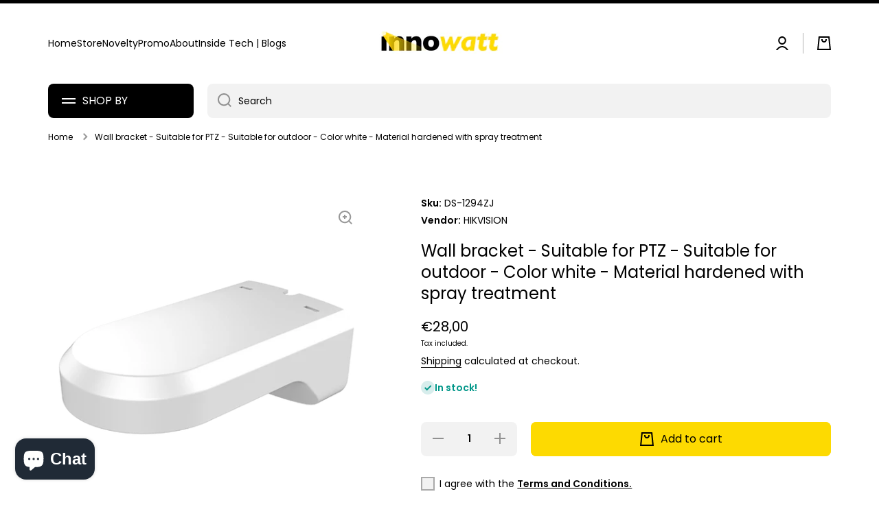

--- FILE ---
content_type: text/html; charset=utf-8
request_url: https://www.innowatt.it/en/products/staffa-a-parete-adatto-per-ptz-adatto-per-esterni-colore-bianco-materiale-indurito-con-trattamento-spray
body_size: 45893
content:
<!doctype html>
<html class="no-js" lang="en" data-role="main">
  <head>
	<script id="pandectes-rules">   /* PANDECTES-GDPR: DO NOT MODIFY AUTO GENERATED CODE OF THIS SCRIPT */      window.PandectesSettings = {"store":{"plan":"basic","theme":"Copia aggiornata di Minion","primaryLocale":"it","adminMode":false},"tsPublished":1700127940,"declaration":{"showPurpose":false,"showProvider":false,"declIntroText":"We use cookies to optimize website functionality, analyze the performance, and provide personalized experience to you. Some cookies are essential to make the website operate and function correctly. Those cookies cannot be disabled. In this window you can manage your preference of cookies.","showDateGenerated":true},"language":{"languageMode":"Single","fallbackLanguage":"en","languageDetection":"browser","languagesSupported":[]},"texts":{"managed":{"headerText":{"en":"We respect your privacy"},"consentText":{"en":"Utilizziamo i cookie per migliorare la tua esperienza di navigazione, con cookie essenziali e per finalità di marketing."},"dismissButtonText":{"en":"Ok"},"linkText":{"en":"Learn more"},"imprintText":{"en":"Imprint"},"preferencesButtonText":{"en":"Preferences"},"allowButtonText":{"en":"Accetta"},"denyButtonText":{"en":"Rifiuta"},"leaveSiteButtonText":{"en":"Leave this site"},"cookiePolicyText":{"en":"Cookie Policy"},"preferencesPopupTitleText":{"en":"Manage consent preferences"},"preferencesPopupIntroText":{"en":"We use cookies to optimize website functionality, analyze the performance, and provide personalized experience to you. Some cookies are essential to make the website operate and function correctly. Those cookies cannot be disabled. In this window you can manage your preference of cookies."},"preferencesPopupCloseButtonText":{"en":"Close"},"preferencesPopupAcceptAllButtonText":{"en":"Accept all"},"preferencesPopupRejectAllButtonText":{"en":"Reject all"},"preferencesPopupSaveButtonText":{"en":"Save preferences"},"accessSectionTitleText":{"en":"Data portability"},"accessSectionParagraphText":{"en":"You have the right to request access to your data at any time."},"rectificationSectionTitleText":{"en":"Data Rectification"},"rectificationSectionParagraphText":{"en":"You have the right to request your data to be updated whenever you think it is appropriate."},"erasureSectionTitleText":{"en":"Right to be forgotten"},"erasureSectionParagraphText":{"en":"You have the right to ask all your data to be erased. After that, you will no longer be able to access your account."},"declIntroText":{"en":"We use cookies to optimize website functionality, analyze the performance, and provide personalized experience to you. Some cookies are essential to make the website operate and function correctly. Those cookies cannot be disabled. In this window you can manage your preference of cookies."}},"categories":{"strictlyNecessaryCookiesTitleText":{"en":"Strictly necessary cookies"},"functionalityCookiesTitleText":{"en":"Functional cookies"},"performanceCookiesTitleText":{"en":"Performance cookies"},"targetingCookiesTitleText":{"en":"Targeting cookies"},"unclassifiedCookiesTitleText":{"en":"Unclassified cookies"},"strictlyNecessaryCookiesDescriptionText":{"en":"These cookies are essential in order to enable you to move around the website and use its features, such as accessing secure areas of the website. The website cannot function properly without these cookies."},"functionalityCookiesDescriptionText":{"en":"These cookies enable the site to provide enhanced functionality and personalisation. They may be set by us or by third party providers whose services we have added to our pages. If you do not allow these cookies then some or all of these services may not function properly."},"performanceCookiesDescriptionText":{"en":"These cookies enable us to monitor and improve the performance of our website. For example, they allow us to count visits, identify traffic sources and see which parts of the site are most popular."},"targetingCookiesDescriptionText":{"en":"These cookies may be set through our site by our advertising partners. They may be used by those companies to build a profile of your interests and show you relevant adverts on other sites.    They do not store directly personal information, but are based on uniquely identifying your browser and internet device. If you do not allow these cookies, you will experience less targeted advertising."},"unclassifiedCookiesDescriptionText":{"en":"Unclassified cookies are cookies that we are in the process of classifying, together with the providers of individual cookies."}},"auto":{"declName":{"en":"Name"},"declPath":{"en":"Path"},"declType":{"en":"Type"},"declDomain":{"en":"Domain"},"declPurpose":{"en":"Purpose"},"declProvider":{"en":"Provider"},"declRetention":{"en":"Retention"},"declFirstParty":{"en":"First-party"},"declThirdParty":{"en":"Third-party"},"declSeconds":{"en":"seconds"},"declMinutes":{"en":"minutes"},"declHours":{"en":"hours"},"declDays":{"en":"days"},"declMonths":{"en":"months"},"declYears":{"en":"years"},"declSession":{"en":"Session"},"cookiesDetailsText":{"en":"Cookies details"},"preferencesPopupAlwaysAllowedText":{"en":"Always allowed"},"submitButton":{"en":"Submit"},"submittingButton":{"en":"Submitting..."},"cancelButton":{"en":"Cancel"},"guestsSupportInfoText":{"en":"Please login with your customer account to further proceed."},"guestsSupportEmailPlaceholder":{"en":"E-mail address"},"guestsSupportEmailValidationError":{"en":"Email is not valid"},"guestsSupportEmailSuccessTitle":{"en":"Thank you for your request"},"guestsSupportEmailFailureTitle":{"en":"A problem occurred"},"guestsSupportEmailSuccessMessage":{"en":"If you are registered as a customer of this store, you will soon receive an email with instructions on how to proceed."},"guestsSupportEmailFailureMessage":{"en":"Your request was not submitted. Please try again and if problem persists, contact store owner for assistance."},"confirmationSuccessTitle":{"en":"Your request is verified"},"confirmationFailureTitle":{"en":"A problem occurred"},"confirmationSuccessMessage":{"en":"We will soon get back to you as to your request."},"confirmationFailureMessage":{"en":"Your request was not verified. Please try again and if problem persists, contact store owner for assistance"},"consentSectionTitleText":{"en":"Your cookie consent"},"consentSectionNoConsentText":{"en":"You have not consented to the cookies policy of this website."},"consentSectionConsentedText":{"en":"You consented to the cookies policy of this website on"},"consentStatus":{"en":"Consent preference"},"consentDate":{"en":"Consent date"},"consentId":{"en":"Consent ID"},"consentSectionChangeConsentActionText":{"en":"Change consent preference"},"accessSectionGDPRRequestsActionText":{"en":"Data subject requests"},"accessSectionAccountInfoActionText":{"en":"Personal data"},"accessSectionOrdersRecordsActionText":{"en":"Orders"},"accessSectionDownloadReportActionText":{"en":"Request export"},"rectificationCommentPlaceholder":{"en":"Describe what you want to be updated"},"rectificationCommentValidationError":{"en":"Comment is required"},"rectificationSectionEditAccountActionText":{"en":"Request an update"},"erasureSectionRequestDeletionActionText":{"en":"Request personal data deletion"}}},"library":{"previewMode":false,"fadeInTimeout":0,"defaultBlocked":7,"showLink":true,"showImprintLink":true,"enabled":true,"cookie":{"name":"_pandectes_gdpr","expiryDays":365,"secure":true},"dismissOnScroll":false,"dismissOnWindowClick":false,"dismissOnTimeout":false,"palette":{"popup":{"background":"#FFFFFF","backgroundForCalculations":{"a":1,"b":255,"g":255,"r":255},"text":"#000000"},"button":{"background":"#000000","backgroundForCalculations":{"a":1,"b":0,"g":0,"r":0},"text":"#FFFFFF","textForCalculation":{"a":1,"b":255,"g":255,"r":255},"border":"transparent"}},"content":{"href":"https://innowatt.myshopify.com/policies/privacy-policy","imprintHref":"/","close":"&#10005;","target":"_blank","logo":"<img class=\"cc-banner-logo\" height=\"40\" width=\"40\" src=\"https://cdn.shopify.com/s/files/1/0516/2500/1133/t/8/assets/pandectes-logo.png?v=1700127939\" alt=\"Innowatt\" />"},"window":"<div role=\"dialog\" aria-live=\"polite\" aria-label=\"cookieconsent\" aria-describedby=\"cookieconsent:desc\" id=\"pandectes-banner\" class=\"cc-window-wrapper cc-bottom-center-wrapper\"><div class=\"pd-cookie-banner-window cc-window {{classes}}\"><!--googleoff: all-->{{children}}<!--googleon: all--></div></div>","compliance":{"opt-both":"<div class=\"cc-compliance cc-highlight\">{{deny}}{{allow}}</div>"},"type":"opt-both","layouts":{"basic":"{{logo}}{{messagelink}}{{compliance}}{{close}}"},"position":"bottom-center","theme":"edgeless","revokable":true,"animateRevokable":false,"revokableReset":false,"revokableLogoUrl":"https://cdn.shopify.com/s/files/1/0516/2500/1133/t/8/assets/pandectes-reopen-logo.png?v=1700127940","revokablePlacement":"bottom-left","revokableMarginHorizontal":15,"revokableMarginVertical":15,"static":false,"autoAttach":true,"hasTransition":true,"blacklistPage":[""]},"geolocation":{"brOnly":false,"caOnly":false,"euOnly":false,"jpOnly":false,"thOnly":false,"canadaOnly":false,"globalVisibility":true},"dsr":{"guestsSupport":false,"accessSectionDownloadReportAuto":false},"banner":{"resetTs":1687543640,"extraCss":"        .cc-banner-logo {max-width: 24em!important;}    @media(min-width: 768px) {.cc-window.cc-floating{max-width: 24em!important;width: 24em!important;}}    .cc-message, .cc-header, .cc-logo {text-align: left}    .cc-window-wrapper{z-index: 2147483647;}    .cc-window{z-index: 2147483647;font-family: inherit;}    .cc-header{font-family: inherit;}    .pd-cp-ui{font-family: inherit; background-color: #FFFFFF;color:#000000;}    button.pd-cp-btn, a.pd-cp-btn{background-color:#000000;color:#FFFFFF!important;}    input + .pd-cp-preferences-slider{background-color: rgba(0, 0, 0, 0.3)}    .pd-cp-scrolling-section::-webkit-scrollbar{background-color: rgba(0, 0, 0, 0.3)}    input:checked + .pd-cp-preferences-slider{background-color: rgba(0, 0, 0, 1)}    .pd-cp-scrolling-section::-webkit-scrollbar-thumb {background-color: rgba(0, 0, 0, 1)}    .pd-cp-ui-close{color:#000000;}    .pd-cp-preferences-slider:before{background-color: #FFFFFF}    .pd-cp-title:before {border-color: #000000!important}    .pd-cp-preferences-slider{background-color:#000000}    .pd-cp-toggle{color:#000000!important}    @media(max-width:699px) {.pd-cp-ui-close-top svg {fill: #000000}}    .pd-cp-toggle:hover,.pd-cp-toggle:visited,.pd-cp-toggle:active{color:#000000!important}    .pd-cookie-banner-window {box-shadow: 0 0 18px rgb(0 0 0 / 20%);}  ","customJavascript":null,"showPoweredBy":false,"hybridStrict":false,"cookiesBlockedByDefault":"7","isActive":true,"implicitSavePreferences":false,"cookieIcon":true,"blockBots":false,"showCookiesDetails":true,"hasTransition":true,"blockingPage":false,"showOnlyLandingPage":false,"leaveSiteUrl":"https://www.google.com","linkRespectStoreLang":false},"cookies":{"0":[{"name":"keep_alive","domain":"www.innowatt.it","path":"/","provider":"Shopify","firstParty":true,"retention":"30 minute(s)","expires":30,"unit":"declMinutes","purpose":{"en":"Used in connection with buyer localization."}},{"name":"secure_customer_sig","domain":"www.innowatt.it","path":"/","provider":"Shopify","firstParty":true,"retention":"1 year(s)","expires":1,"unit":"declYears","purpose":{"en":"Used in connection with customer login."}},{"name":"cart_currency","domain":"www.innowatt.it","path":"/","provider":"Shopify","firstParty":true,"retention":"14 day(s)","expires":14,"unit":"declSession","purpose":{"en":"Used in connection with shopping cart."}},{"name":"localization","domain":"www.innowatt.it","path":"/","provider":"Shopify","firstParty":true,"retention":"1 year(s)","expires":1,"unit":"declYears","purpose":{"en":"Shopify store localization"}},{"name":"_cmp_a","domain":".innowatt.it","path":"/","provider":"Shopify","firstParty":true,"retention":"24 hour(s)","expires":24,"unit":"declHours","purpose":{"en":"Used for managing customer privacy settings."}},{"name":"_shopify_tm","domain":".innowatt.it","path":"/","provider":"Shopify","firstParty":true,"retention":"30 minute(s)","expires":30,"unit":"declMinutes","purpose":{"en":"Used for managing customer privacy settings."}},{"name":"_shopify_tw","domain":".innowatt.it","path":"/","provider":"Shopify","firstParty":true,"retention":"14 day(s)","expires":14,"unit":"declSession","purpose":{"en":"Used for managing customer privacy settings."}},{"name":"_tracking_consent","domain":".innowatt.it","path":"/","provider":"Shopify","firstParty":true,"retention":"1 year(s)","expires":1,"unit":"declYears","purpose":{"en":"Tracking preferences."}},{"name":"_shopify_m","domain":".innowatt.it","path":"/","provider":"Shopify","firstParty":true,"retention":"1 year(s)","expires":1,"unit":"declYears","purpose":{"en":"Used for managing customer privacy settings."}},{"name":"_secure_session_id","domain":"www.innowatt.it","path":"/","provider":"Shopify","firstParty":true,"retention":"24 hour(s)","expires":24,"unit":"declHours","purpose":{"en":"Used in connection with navigation through a storefront."}}],"1":[],"2":[{"name":"_y","domain":".innowatt.it","path":"/","provider":"Shopify","firstParty":true,"retention":"1 year(s)","expires":1,"unit":"declYears","purpose":{"en":"Shopify analytics."}},{"name":"_s","domain":".innowatt.it","path":"/","provider":"Shopify","firstParty":true,"retention":"30 minute(s)","expires":30,"unit":"declMinutes","purpose":{"en":"Shopify analytics."}},{"name":"_shopify_y","domain":".innowatt.it","path":"/","provider":"Shopify","firstParty":true,"retention":"1 year(s)","expires":1,"unit":"declYears","purpose":{"en":"Shopify analytics."}},{"name":"_shopify_s","domain":".innowatt.it","path":"/","provider":"Shopify","firstParty":true,"retention":"30 minute(s)","expires":30,"unit":"declMinutes","purpose":{"en":"Shopify analytics."}},{"name":"_ga_73K4D6LS48","domain":".innowatt.it","path":"/","provider":"Google","firstParty":true,"retention":"1 year(s)","expires":1,"unit":"declYears","purpose":{"en":"Cookie is set by Google Analytics with unknown functionality"}},{"name":"__cf_bm","domain":".cdn.shopify.com","path":"/","provider":"CloudFlare","firstParty":true,"retention":"30 minute(s)","expires":30,"unit":"declMinutes","purpose":{"en":"Used to manage incoming traffic that matches criteria associated with bots."}},{"name":"_ga","domain":".innowatt.it","path":"/","provider":"Google","firstParty":true,"retention":"1 year(s)","expires":1,"unit":"declYears","purpose":{"en":"Cookie is set by Google Analytics with unknown functionality"}},{"name":"_orig_referrer","domain":".innowatt.it","path":"/","provider":"Shopify","firstParty":true,"retention":"14 day(s)","expires":14,"unit":"declSession","purpose":{"en":"Tracks landing pages."}},{"name":"__cf_bm","domain":".productreviews.shopifycdn.com","path":"/","provider":"CloudFlare","firstParty":true,"retention":"30 minute(s)","expires":30,"unit":"declMinutes","purpose":{"en":"Used to manage incoming traffic that matches criteria associated with bots."}},{"name":"_landing_page","domain":".innowatt.it","path":"/","provider":"Shopify","firstParty":true,"retention":"14 day(s)","expires":14,"unit":"declSession","purpose":{"en":"Tracks landing pages."}},{"name":"_shopify_sa_t","domain":".innowatt.it","path":"/","provider":"Shopify","firstParty":true,"retention":"30 minute(s)","expires":30,"unit":"declMinutes","purpose":{"en":"Shopify analytics relating to marketing & referrals."}},{"name":"_shopify_sa_p","domain":".innowatt.it","path":"/","provider":"Shopify","firstParty":true,"retention":"30 minute(s)","expires":30,"unit":"declMinutes","purpose":{"en":"Shopify analytics relating to marketing & referrals."}},{"name":"__cf_bm","domain":".www.innowatt.it","path":"/","provider":"CloudFlare","firstParty":true,"retention":"30 minute(s)","expires":30,"unit":"declMinutes","purpose":{"en":"Used to manage incoming traffic that matches criteria associated with bots."}}],"4":[{"name":"_fbp","domain":".innowatt.it","path":"/","provider":"Facebook","firstParty":true,"retention":"90 day(s)","expires":90,"unit":"declSession","purpose":{"en":"Cookie is placed by Facebook to track visits across websites."}}],"8":[]},"blocker":{"isActive":false,"googleConsentMode":{"id":"","analyticsId":"","isActive":false,"adStorageCategory":4,"analyticsStorageCategory":2,"personalizationStorageCategory":1,"functionalityStorageCategory":1,"customEvent":true,"securityStorageCategory":0,"redactData":true,"urlPassthrough":false},"facebookPixel":{"id":"","isActive":false,"ldu":false},"rakuten":{"isActive":false,"cmp":false,"ccpa":false},"gpcIsActive":false,"defaultBlocked":7,"patterns":{"whiteList":[],"blackList":{"1":[],"2":[],"4":[],"8":[]},"iframesWhiteList":[],"iframesBlackList":{"1":[],"2":[],"4":[],"8":[]},"beaconsWhiteList":[],"beaconsBlackList":{"1":[],"2":[],"4":[],"8":[]}}}}      !function(){"use strict";window.PandectesRules=window.PandectesRules||{},window.PandectesRules.manualBlacklist={1:[],2:[],4:[]},window.PandectesRules.blacklistedIFrames={1:[],2:[],4:[]},window.PandectesRules.blacklistedCss={1:[],2:[],4:[]},window.PandectesRules.blacklistedBeacons={1:[],2:[],4:[]};var e="javascript/blocked",t="_pandectes_gdpr";function n(e){return new RegExp(e.replace(/[/\\.+?$()]/g,"\\$&").replace("*","(.*)"))}var r=function(e){try{return JSON.parse(e)}catch(e){return!1}},a=function(e){var t=arguments.length>1&&void 0!==arguments[1]?arguments[1]:"log",n=new URLSearchParams(window.location.search);n.get("log")&&console[t]("PandectesRules: ".concat(e))};function i(e,t){var n=Object.keys(e);if(Object.getOwnPropertySymbols){var r=Object.getOwnPropertySymbols(e);t&&(r=r.filter((function(t){return Object.getOwnPropertyDescriptor(e,t).enumerable}))),n.push.apply(n,r)}return n}function s(e){for(var t=1;t<arguments.length;t++){var n=null!=arguments[t]?arguments[t]:{};t%2?i(Object(n),!0).forEach((function(t){o(e,t,n[t])})):Object.getOwnPropertyDescriptors?Object.defineProperties(e,Object.getOwnPropertyDescriptors(n)):i(Object(n)).forEach((function(t){Object.defineProperty(e,t,Object.getOwnPropertyDescriptor(n,t))}))}return e}function o(e,t,n){return t in e?Object.defineProperty(e,t,{value:n,enumerable:!0,configurable:!0,writable:!0}):e[t]=n,e}function c(e,t){return function(e){if(Array.isArray(e))return e}(e)||function(e,t){var n=null==e?null:"undefined"!=typeof Symbol&&e[Symbol.iterator]||e["@@iterator"];if(null==n)return;var r,a,i=[],s=!0,o=!1;try{for(n=n.call(e);!(s=(r=n.next()).done)&&(i.push(r.value),!t||i.length!==t);s=!0);}catch(e){o=!0,a=e}finally{try{s||null==n.return||n.return()}finally{if(o)throw a}}return i}(e,t)||u(e,t)||function(){throw new TypeError("Invalid attempt to destructure non-iterable instance.\nIn order to be iterable, non-array objects must have a [Symbol.iterator]() method.")}()}function l(e){return function(e){if(Array.isArray(e))return d(e)}(e)||function(e){if("undefined"!=typeof Symbol&&null!=e[Symbol.iterator]||null!=e["@@iterator"])return Array.from(e)}(e)||u(e)||function(){throw new TypeError("Invalid attempt to spread non-iterable instance.\nIn order to be iterable, non-array objects must have a [Symbol.iterator]() method.")}()}function u(e,t){if(e){if("string"==typeof e)return d(e,t);var n=Object.prototype.toString.call(e).slice(8,-1);return"Object"===n&&e.constructor&&(n=e.constructor.name),"Map"===n||"Set"===n?Array.from(e):"Arguments"===n||/^(?:Ui|I)nt(?:8|16|32)(?:Clamped)?Array$/.test(n)?d(e,t):void 0}}function d(e,t){(null==t||t>e.length)&&(t=e.length);for(var n=0,r=new Array(t);n<t;n++)r[n]=e[n];return r}var f=!(void 0===window.dataLayer||!Array.isArray(window.dataLayer)||!window.dataLayer.some((function(e){return"pandectes_full_scan"===e.event})));a("userAgent -> ".concat(window.navigator.userAgent.substring(0,50)));var p=function(){var e,n=arguments.length>0&&void 0!==arguments[0]?arguments[0]:t,a="; "+document.cookie,i=a.split("; "+n+"=");if(i.length<2)e={};else{var s=i.pop(),o=s.split(";");e=window.atob(o.shift())}var c=r(e);return!1!==c?c:e}(),g=window.PandectesSettings,y=g.banner.isActive,h=g.blocker.defaultBlocked,m=p&&null!==p.preferences&&void 0!==p.preferences?p.preferences:null,w=f?0:y?null===m?h:m:0,v={1:0==(1&w),2:0==(2&w),4:0==(4&w)},b=window.PandectesSettings.blocker.patterns,k=b.blackList,L=b.whiteList,S=b.iframesBlackList,P=b.iframesWhiteList,A=b.beaconsBlackList,C=b.beaconsWhiteList,_={blackList:[],whiteList:[],iframesBlackList:{1:[],2:[],4:[],8:[]},iframesWhiteList:[],beaconsBlackList:{1:[],2:[],4:[],8:[]},beaconsWhiteList:[]};[1,2,4].map((function(e){var t;v[e]||((t=_.blackList).push.apply(t,l(k[e].length?k[e].map(n):[])),_.iframesBlackList[e]=S[e].length?S[e].map(n):[],_.beaconsBlackList[e]=A[e].length?A[e].map(n):[])})),_.whiteList=L.length?L.map(n):[],_.iframesWhiteList=P.length?P.map(n):[],_.beaconsWhiteList=C.length?C.map(n):[];var B={scripts:[],iframes:{1:[],2:[],4:[]},beacons:{1:[],2:[],4:[]},css:{1:[],2:[],4:[]}},E=function(t,n){return t&&(!n||n!==e)&&(!_.blackList||_.blackList.some((function(e){return e.test(t)})))&&(!_.whiteList||_.whiteList.every((function(e){return!e.test(t)})))},O=function(e){var t=e.getAttribute("src");return _.blackList&&_.blackList.every((function(e){return!e.test(t)}))||_.whiteList&&_.whiteList.some((function(e){return e.test(t)}))},I=function(e,t){var n=_.iframesBlackList[t],r=_.iframesWhiteList;return e&&(!n||n.some((function(t){return t.test(e)})))&&(!r||r.every((function(t){return!t.test(e)})))},j=function(e,t){var n=_.beaconsBlackList[t],r=_.beaconsWhiteList;return e&&(!n||n.some((function(t){return t.test(e)})))&&(!r||r.every((function(t){return!t.test(e)})))},R=new MutationObserver((function(e){for(var t=0;t<e.length;t++)for(var n=e[t].addedNodes,r=0;r<n.length;r++){var a=n[r],i=a.dataset&&a.dataset.cookiecategory;if(1===a.nodeType&&"LINK"===a.tagName){var s=a.dataset&&a.dataset.href;if(s&&i)switch(i){case"functionality":case"C0001":B.css[1].push(s);break;case"performance":case"C0002":B.css[2].push(s);break;case"targeting":case"C0003":B.css[4].push(s)}}}})),T=new MutationObserver((function(t){for(var n=0;n<t.length;n++)for(var r=t[n].addedNodes,a=function(t){var n=r[t],a=n.src||n.dataset&&n.dataset.src,i=n.dataset&&n.dataset.cookiecategory;if(1===n.nodeType&&"IFRAME"===n.tagName){if(a){var s=!1;I(a,1)||"functionality"===i||"C0001"===i?(s=!0,B.iframes[1].push(a)):I(a,2)||"performance"===i||"C0002"===i?(s=!0,B.iframes[2].push(a)):(I(a,4)||"targeting"===i||"C0003"===i)&&(s=!0,B.iframes[4].push(a)),s&&(n.removeAttribute("src"),n.setAttribute("data-src",a))}}else if(1===n.nodeType&&"IMG"===n.tagName){if(a){var o=!1;j(a,1)?(o=!0,B.beacons[1].push(a)):j(a,2)?(o=!0,B.beacons[2].push(a)):j(a,4)&&(o=!0,B.beacons[4].push(a)),o&&(n.removeAttribute("src"),n.setAttribute("data-src",a))}}else if(1===n.nodeType&&"LINK"===n.tagName){var c=n.dataset&&n.dataset.href;if(c&&i)switch(i){case"functionality":case"C0001":B.css[1].push(c);break;case"performance":case"C0002":B.css[2].push(c);break;case"targeting":case"C0003":B.css[4].push(c)}}else if(1===n.nodeType&&"SCRIPT"===n.tagName){var l=n.type,u=!1;if(E(a,l))u=!0;else if(a&&i)switch(i){case"functionality":case"C0001":u=!0,window.PandectesRules.manualBlacklist[1].push(a);break;case"performance":case"C0002":u=!0,window.PandectesRules.manualBlacklist[2].push(a);break;case"targeting":case"C0003":u=!0,window.PandectesRules.manualBlacklist[4].push(a)}if(u){B.scripts.push([n,l]),n.type=e;n.addEventListener("beforescriptexecute",(function t(r){n.getAttribute("type")===e&&r.preventDefault(),n.removeEventListener("beforescriptexecute",t)})),n.parentElement&&n.parentElement.removeChild(n)}}},i=0;i<r.length;i++)a(i)})),x=document.createElement,N={src:Object.getOwnPropertyDescriptor(HTMLScriptElement.prototype,"src"),type:Object.getOwnPropertyDescriptor(HTMLScriptElement.prototype,"type")};window.PandectesRules.unblockCss=function(e){var t=B.css[e]||[];t.length&&a("Unblocking CSS for ".concat(e)),t.forEach((function(e){var t=document.querySelector('link[data-href^="'.concat(e,'"]'));t.removeAttribute("data-href"),t.href=e})),B.css[e]=[]},window.PandectesRules.unblockIFrames=function(e){var t=B.iframes[e]||[];t.length&&a("Unblocking IFrames for ".concat(e)),_.iframesBlackList[e]=[],t.forEach((function(e){var t=document.querySelector('iframe[data-src^="'.concat(e,'"]'));t.removeAttribute("data-src"),t.src=e})),B.iframes[e]=[]},window.PandectesRules.unblockBeacons=function(e){var t=B.beacons[e]||[];t.length&&a("Unblocking Beacons for ".concat(e)),_.beaconsBlackList[e]=[],t.forEach((function(e){var t=document.querySelector('img[data-src^="'.concat(e,'"]'));t.removeAttribute("data-src"),t.src=e})),B.beacons[e]=[]},window.PandectesRules.unblockInlineScripts=function(e){var t=1===e?"functionality":2===e?"performance":"targeting";document.querySelectorAll('script[type="javascript/blocked"][data-cookiecategory="'.concat(t,'"]')).forEach((function(e){var t=e.textContent;e.parentNode.removeChild(e);var n=document.createElement("script");n.type="text/javascript",n.textContent=t,document.body.appendChild(n)}))},window.PandectesRules.unblock=function(t){t.length<1?(_.blackList=[],_.whiteList=[],_.iframesBlackList=[],_.iframesWhiteList=[]):(_.blackList&&(_.blackList=_.blackList.filter((function(e){return t.every((function(t){return"string"==typeof t?!e.test(t):t instanceof RegExp?e.toString()!==t.toString():void 0}))}))),_.whiteList&&(_.whiteList=[].concat(l(_.whiteList),l(t.map((function(e){if("string"==typeof e){var t=".*"+n(e)+".*";if(_.whiteList.every((function(e){return e.toString()!==t.toString()})))return new RegExp(t)}else if(e instanceof RegExp&&_.whiteList.every((function(t){return t.toString()!==e.toString()})))return e;return null})).filter(Boolean)))));for(var r=document.querySelectorAll('script[type="'.concat(e,'"]')),i=0;i<r.length;i++){var s=r[i];O(s)&&(B.scripts.push([s,"application/javascript"]),s.parentElement.removeChild(s))}var o=0;l(B.scripts).forEach((function(e,t){var n=c(e,2),r=n[0],a=n[1];if(O(r)){for(var i=document.createElement("script"),s=0;s<r.attributes.length;s++){var l=r.attributes[s];"src"!==l.name&&"type"!==l.name&&i.setAttribute(l.name,r.attributes[s].value)}i.setAttribute("src",r.src),i.setAttribute("type",a||"application/javascript"),document.head.appendChild(i),B.scripts.splice(t-o,1),o++}})),0==_.blackList.length&&0===_.iframesBlackList[1].length&&0===_.iframesBlackList[2].length&&0===_.iframesBlackList[4].length&&0===_.beaconsBlackList[1].length&&0===_.beaconsBlackList[2].length&&0===_.beaconsBlackList[4].length&&(a("Disconnecting observers"),T.disconnect(),R.disconnect())};var M,D,W=window.PandectesSettings.store.adminMode,F=window.PandectesSettings.blocker;M=function(){!function(){var e=window.Shopify.trackingConsent;try{var t=W&&!window.Shopify.AdminBarInjector,n={preferences:0==(1&w)||f||t,analytics:0==(2&w)||f||t,marketing:0==(4&w)||f||t};e.firstPartyMarketingAllowed()===n.marketing&&e.analyticsProcessingAllowed()===n.analytics&&e.preferencesProcessingAllowed()===n.preferences||e.setTrackingConsent(n,(function(e){e&&e.error?a("Shopify.customerPrivacy API - failed to setTrackingConsent"):a("Shopify.customerPrivacy API - setTrackingConsent(".concat(JSON.stringify(n),")"))}))}catch(e){a("Shopify.customerPrivacy API - exception")}}(),function(){var e=window.Shopify.trackingConsent,t=e.currentVisitorConsent();if(F.gpcIsActive&&"CCPA"===e.getRegulation()&&"no"===t.gpc&&"yes"!==t.sale_of_data){var n={sale_of_data:!1};e.setTrackingConsent(n,(function(e){e&&e.error?a("Shopify.customerPrivacy API - failed to setTrackingConsent({".concat(JSON.stringify(n),")")):a("Shopify.customerPrivacy API - setTrackingConsent(".concat(JSON.stringify(n),")"))}))}}()},D=null,window.Shopify&&window.Shopify.loadFeatures&&window.Shopify.trackingConsent?M():D=setInterval((function(){window.Shopify&&window.Shopify.loadFeatures&&(clearInterval(D),window.Shopify.loadFeatures([{name:"consent-tracking-api",version:"0.1"}],(function(e){e?a("Shopify.customerPrivacy API - failed to load"):(a("Shopify.customerPrivacy API - loaded"),M())})))}),10);var z=window.PandectesSettings,U=z.banner.isActive,q=z.blocker.googleConsentMode,J=q.isActive,H=q.customEvent,$=q.redactData,G=q.urlPassthrough,K=q.adStorageCategory,V=q.analyticsStorageCategory,Y=q.functionalityStorageCategory,Q=q.personalizationStorageCategory,X=q.securityStorageCategory;function Z(){window.dataLayer.push(arguments)}window.dataLayer=window.dataLayer||[];var ee,te,ne={hasInitialized:!1,ads_data_redaction:!1,url_passthrough:!1,storage:{ad_storage:"granted",analytics_storage:"granted",functionality_storage:"granted",personalization_storage:"granted",security_storage:"granted",wait_for_update:500}};if(U&&J){var re=0==(w&K)?"granted":"denied",ae=0==(w&V)?"granted":"denied",ie=0==(w&Y)?"granted":"denied",se=0==(w&Q)?"granted":"denied",oe=0==(w&X)?"granted":"denied";ne.hasInitialized=!0,ne.ads_data_redaction="denied"===re&&$,ne.url_passthrough=G,ne.storage.ad_storage=re,ne.storage.analytics_storage=ae,ne.storage.functionality_storage=ie,ne.storage.personalization_storage=se,ne.storage.security_storage=oe,ne.ads_data_redaction&&Z("set","ads_data_redaction",ne.ads_data_redaction),ne.url_passthrough&&Z("set","url_passthrough",ne.url_passthrough),Z("consent","default",ne.storage),a("Google consent mode initialized")}U&&H&&(te=7===(ee=w)?"deny":0===ee?"allow":"mixed",window.dataLayer.push({event:"Pandectes_Consent_Update",pandectes_status:te,pandectes_categories:{C0000:"allow",C0001:v[1]?"allow":"deny",C0002:v[2]?"allow":"deny",C0003:v[4]?"allow":"deny"}}),a("PandectesCustomEvent pushed to the dataLayer")),window.PandectesRules.gcm=ne;var ce=window.PandectesSettings,le=ce.banner.isActive,ue=ce.blocker.isActive;a("Blocker -> "+(ue?"Active":"Inactive")),a("Banner -> "+(le?"Active":"Inactive")),a("ActualPrefs -> "+w);var de=null===m&&/\/checkouts\//.test(window.location.pathname);0!==w&&!1===f&&ue&&!de?(a("Blocker will execute"),document.createElement=function(){for(var t=arguments.length,n=new Array(t),r=0;r<t;r++)n[r]=arguments[r];if("script"!==n[0].toLowerCase())return x.bind?x.bind(document).apply(void 0,n):x;var a=x.bind(document).apply(void 0,n);try{Object.defineProperties(a,{src:s(s({},N.src),{},{set:function(t){E(t,a.type)&&N.type.set.call(this,e),N.src.set.call(this,t)}}),type:s(s({},N.type),{},{get:function(){var t=N.type.get.call(this);return t===e||E(this.src,t)?null:t},set:function(t){var n=E(a.src,a.type)?e:t;N.type.set.call(this,n)}})}),a.setAttribute=function(t,n){if("type"===t){var r=E(a.src,a.type)?e:n;N.type.set.call(a,r)}else"src"===t?(E(n,a.type)&&N.type.set.call(a,e),N.src.set.call(a,n)):HTMLScriptElement.prototype.setAttribute.call(a,t,n)}}catch(e){console.warn("Yett: unable to prevent script execution for script src ",a.src,".\n",'A likely cause would be because you are using a third-party browser extension that monkey patches the "document.createElement" function.')}return a},T.observe(document.documentElement,{childList:!0,subtree:!0}),R.observe(document.documentElement,{childList:!0,subtree:!0})):a("Blocker will not execute")}();
</script>
    <meta charset="utf-8">
    <meta http-equiv="X-UA-Compatible" content="IE=edge">
    <meta name="viewport" content="width=device-width,initial-scale=1">
    <meta name="theme-color" content="">
    <link rel="canonical" href="https://www.innowatt.it/en/products/staffa-a-parete-adatto-per-ptz-adatto-per-esterni-colore-bianco-materiale-indurito-con-trattamento-spray">
    <link rel="preconnect" href="https://cdn.shopify.com" crossorigin><link rel="icon" type="image/png" href="//www.innowatt.it/cdn/shop/files/Logo_Innowatt_Square-basso_8a18e0d7-c813-404c-bdcc-898bb42dd2b8_32x32.png?v=1683902123"><link rel="preconnect" href="https://fonts.shopifycdn.com" crossorigin><title>
      Wall bracket - Suitable for PTZ - Suitable for outdoor - Color white - Material hardened with spray treatment
 &ndash; Innowatt</title>

    
      <meta name="description" content="Wall mount for PTZ cameras aluminium alloy 80 (Al) x 223 (Fo) x 83.5 (φ) mm 450g">
    

    

<meta property="og:site_name" content="Innowatt">
<meta property="og:url" content="https://www.innowatt.it/en/products/staffa-a-parete-adatto-per-ptz-adatto-per-esterni-colore-bianco-materiale-indurito-con-trattamento-spray">
<meta property="og:title" content="Wall bracket - Suitable for PTZ - Suitable for outdoor - Color white - Material hardened with spray treatment">
<meta property="og:type" content="product">
<meta property="og:description" content="Wall mount for PTZ cameras aluminium alloy 80 (Al) x 223 (Fo) x 83.5 (φ) mm 450g"><meta property="og:image" content="http://www.innowatt.it/cdn/shop/files/43dc2c4f0cc24a950a2d365de9b96d58.png?v=1687551451">
  <meta property="og:image:secure_url" content="https://www.innowatt.it/cdn/shop/files/43dc2c4f0cc24a950a2d365de9b96d58.png?v=1687551451">
  <meta property="og:image:width" content="500">
  <meta property="og:image:height" content="500"><meta property="og:price:amount" content="28,00">
  <meta property="og:price:currency" content="EUR"><meta name="twitter:card" content="summary_large_image">
<meta name="twitter:title" content="Wall bracket - Suitable for PTZ - Suitable for outdoor - Color white - Material hardened with spray treatment">
<meta name="twitter:description" content="Wall mount for PTZ cameras aluminium alloy 80 (Al) x 223 (Fo) x 83.5 (φ) mm 450g">

    <script src="//www.innowatt.it/cdn/shop/t/8/assets/constants.js?v=58251544750838685771700127175" defer="defer"></script>
    <script src="//www.innowatt.it/cdn/shop/t/8/assets/pubsub.js?v=158357773527763999511700127176" defer="defer"></script>
    <script src="//www.innowatt.it/cdn/shop/t/8/assets/global.js?v=127095085647997701611700127175" defer="defer"></script>
    
    <script>window.performance && window.performance.mark && window.performance.mark('shopify.content_for_header.start');</script><meta name="google-site-verification" content="RmjmVmP2Yj7DHe1Q1QVC_YA6ZZv6l26kfabeNTDrr0U">
<meta name="facebook-domain-verification" content="a95q732cfmrb8me92d2aq0jlymtd61">
<meta id="shopify-digital-wallet" name="shopify-digital-wallet" content="/51625001133/digital_wallets/dialog">
<meta name="shopify-checkout-api-token" content="4bce92b5591b86b4e4709e14c78700b0">
<meta id="in-context-paypal-metadata" data-shop-id="51625001133" data-venmo-supported="false" data-environment="production" data-locale="en_US" data-paypal-v4="true" data-currency="EUR">
<link rel="alternate" hreflang="x-default" href="https://www.innowatt.it/products/staffa-a-parete-adatto-per-ptz-adatto-per-esterni-colore-bianco-materiale-indurito-con-trattamento-spray">
<link rel="alternate" hreflang="it" href="https://www.innowatt.it/products/staffa-a-parete-adatto-per-ptz-adatto-per-esterni-colore-bianco-materiale-indurito-con-trattamento-spray">
<link rel="alternate" hreflang="es" href="https://www.innowatt.it/es/products/staffa-a-parete-adatto-per-ptz-adatto-per-esterni-colore-bianco-materiale-indurito-con-trattamento-spray">
<link rel="alternate" hreflang="en" href="https://www.innowatt.it/en/products/staffa-a-parete-adatto-per-ptz-adatto-per-esterni-colore-bianco-materiale-indurito-con-trattamento-spray">
<link rel="alternate" type="application/json+oembed" href="https://www.innowatt.it/en/products/staffa-a-parete-adatto-per-ptz-adatto-per-esterni-colore-bianco-materiale-indurito-con-trattamento-spray.oembed">
<script async="async" src="/checkouts/internal/preloads.js?locale=en-IT"></script>
<script id="shopify-features" type="application/json">{"accessToken":"4bce92b5591b86b4e4709e14c78700b0","betas":["rich-media-storefront-analytics"],"domain":"www.innowatt.it","predictiveSearch":true,"shopId":51625001133,"locale":"en"}</script>
<script>var Shopify = Shopify || {};
Shopify.shop = "innowatt.myshopify.com";
Shopify.locale = "en";
Shopify.currency = {"active":"EUR","rate":"1.0"};
Shopify.country = "IT";
Shopify.theme = {"name":"Copia aggiornata di Minion","id":155406500189,"schema_name":"Minion","schema_version":"2.5.0","theme_store_id":1571,"role":"main"};
Shopify.theme.handle = "null";
Shopify.theme.style = {"id":null,"handle":null};
Shopify.cdnHost = "www.innowatt.it/cdn";
Shopify.routes = Shopify.routes || {};
Shopify.routes.root = "/en/";</script>
<script type="module">!function(o){(o.Shopify=o.Shopify||{}).modules=!0}(window);</script>
<script>!function(o){function n(){var o=[];function n(){o.push(Array.prototype.slice.apply(arguments))}return n.q=o,n}var t=o.Shopify=o.Shopify||{};t.loadFeatures=n(),t.autoloadFeatures=n()}(window);</script>
<script id="shop-js-analytics" type="application/json">{"pageType":"product"}</script>
<script defer="defer" async type="module" src="//www.innowatt.it/cdn/shopifycloud/shop-js/modules/v2/client.init-shop-cart-sync_BT-GjEfc.en.esm.js"></script>
<script defer="defer" async type="module" src="//www.innowatt.it/cdn/shopifycloud/shop-js/modules/v2/chunk.common_D58fp_Oc.esm.js"></script>
<script defer="defer" async type="module" src="//www.innowatt.it/cdn/shopifycloud/shop-js/modules/v2/chunk.modal_xMitdFEc.esm.js"></script>
<script type="module">
  await import("//www.innowatt.it/cdn/shopifycloud/shop-js/modules/v2/client.init-shop-cart-sync_BT-GjEfc.en.esm.js");
await import("//www.innowatt.it/cdn/shopifycloud/shop-js/modules/v2/chunk.common_D58fp_Oc.esm.js");
await import("//www.innowatt.it/cdn/shopifycloud/shop-js/modules/v2/chunk.modal_xMitdFEc.esm.js");

  window.Shopify.SignInWithShop?.initShopCartSync?.({"fedCMEnabled":true,"windoidEnabled":true});

</script>
<script>(function() {
  var isLoaded = false;
  function asyncLoad() {
    if (isLoaded) return;
    isLoaded = true;
    var urls = ["https:\/\/ecommplugins-scripts.trustpilot.com\/v2.1\/js\/header.min.js?settings=eyJrZXkiOiJnUjV3STNSYnY1VFRaeHRzIiwicyI6InNrdSJ9\u0026v=2.5\u0026shop=innowatt.myshopify.com","https:\/\/ecommplugins-trustboxsettings.trustpilot.com\/innowatt.myshopify.com.js?settings=1698241588418\u0026shop=innowatt.myshopify.com","https:\/\/widget.trustpilot.com\/bootstrap\/v5\/tp.widget.sync.bootstrap.min.js?shop=innowatt.myshopify.com","https:\/\/static.klaviyo.com\/onsite\/js\/klaviyo.js?company_id=R99xV9\u0026shop=innowatt.myshopify.com","https:\/\/s3.eu-west-1.amazonaws.com\/production-klarna-il-shopify-osm\/a6c5e37d3b587ca7438f15aa90b429b47085a035\/innowatt.myshopify.com-1708630306456.js?shop=innowatt.myshopify.com","\/\/backinstock.useamp.com\/widget\/79980_1767159808.js?category=bis\u0026v=6\u0026shop=innowatt.myshopify.com"];
    for (var i = 0; i < urls.length; i++) {
      var s = document.createElement('script');
      s.type = 'text/javascript';
      s.async = true;
      s.src = urls[i];
      var x = document.getElementsByTagName('script')[0];
      x.parentNode.insertBefore(s, x);
    }
  };
  if(window.attachEvent) {
    window.attachEvent('onload', asyncLoad);
  } else {
    window.addEventListener('load', asyncLoad, false);
  }
})();</script>
<script id="__st">var __st={"a":51625001133,"offset":3600,"reqid":"9f0ea96f-0db7-45e0-b072-27cc2140bda4-1769385457","pageurl":"www.innowatt.it\/en\/products\/staffa-a-parete-adatto-per-ptz-adatto-per-esterni-colore-bianco-materiale-indurito-con-trattamento-spray","u":"d12f2244b3c5","p":"product","rtyp":"product","rid":8452871848285};</script>
<script>window.ShopifyPaypalV4VisibilityTracking = true;</script>
<script id="captcha-bootstrap">!function(){'use strict';const t='contact',e='account',n='new_comment',o=[[t,t],['blogs',n],['comments',n],[t,'customer']],c=[[e,'customer_login'],[e,'guest_login'],[e,'recover_customer_password'],[e,'create_customer']],r=t=>t.map((([t,e])=>`form[action*='/${t}']:not([data-nocaptcha='true']) input[name='form_type'][value='${e}']`)).join(','),a=t=>()=>t?[...document.querySelectorAll(t)].map((t=>t.form)):[];function s(){const t=[...o],e=r(t);return a(e)}const i='password',u='form_key',d=['recaptcha-v3-token','g-recaptcha-response','h-captcha-response',i],f=()=>{try{return window.sessionStorage}catch{return}},m='__shopify_v',_=t=>t.elements[u];function p(t,e,n=!1){try{const o=window.sessionStorage,c=JSON.parse(o.getItem(e)),{data:r}=function(t){const{data:e,action:n}=t;return t[m]||n?{data:e,action:n}:{data:t,action:n}}(c);for(const[e,n]of Object.entries(r))t.elements[e]&&(t.elements[e].value=n);n&&o.removeItem(e)}catch(o){console.error('form repopulation failed',{error:o})}}const l='form_type',E='cptcha';function T(t){t.dataset[E]=!0}const w=window,h=w.document,L='Shopify',v='ce_forms',y='captcha';let A=!1;((t,e)=>{const n=(g='f06e6c50-85a8-45c8-87d0-21a2b65856fe',I='https://cdn.shopify.com/shopifycloud/storefront-forms-hcaptcha/ce_storefront_forms_captcha_hcaptcha.v1.5.2.iife.js',D={infoText:'Protected by hCaptcha',privacyText:'Privacy',termsText:'Terms'},(t,e,n)=>{const o=w[L][v],c=o.bindForm;if(c)return c(t,g,e,D).then(n);var r;o.q.push([[t,g,e,D],n]),r=I,A||(h.body.append(Object.assign(h.createElement('script'),{id:'captcha-provider',async:!0,src:r})),A=!0)});var g,I,D;w[L]=w[L]||{},w[L][v]=w[L][v]||{},w[L][v].q=[],w[L][y]=w[L][y]||{},w[L][y].protect=function(t,e){n(t,void 0,e),T(t)},Object.freeze(w[L][y]),function(t,e,n,w,h,L){const[v,y,A,g]=function(t,e,n){const i=e?o:[],u=t?c:[],d=[...i,...u],f=r(d),m=r(i),_=r(d.filter((([t,e])=>n.includes(e))));return[a(f),a(m),a(_),s()]}(w,h,L),I=t=>{const e=t.target;return e instanceof HTMLFormElement?e:e&&e.form},D=t=>v().includes(t);t.addEventListener('submit',(t=>{const e=I(t);if(!e)return;const n=D(e)&&!e.dataset.hcaptchaBound&&!e.dataset.recaptchaBound,o=_(e),c=g().includes(e)&&(!o||!o.value);(n||c)&&t.preventDefault(),c&&!n&&(function(t){try{if(!f())return;!function(t){const e=f();if(!e)return;const n=_(t);if(!n)return;const o=n.value;o&&e.removeItem(o)}(t);const e=Array.from(Array(32),(()=>Math.random().toString(36)[2])).join('');!function(t,e){_(t)||t.append(Object.assign(document.createElement('input'),{type:'hidden',name:u})),t.elements[u].value=e}(t,e),function(t,e){const n=f();if(!n)return;const o=[...t.querySelectorAll(`input[type='${i}']`)].map((({name:t})=>t)),c=[...d,...o],r={};for(const[a,s]of new FormData(t).entries())c.includes(a)||(r[a]=s);n.setItem(e,JSON.stringify({[m]:1,action:t.action,data:r}))}(t,e)}catch(e){console.error('failed to persist form',e)}}(e),e.submit())}));const S=(t,e)=>{t&&!t.dataset[E]&&(n(t,e.some((e=>e===t))),T(t))};for(const o of['focusin','change'])t.addEventListener(o,(t=>{const e=I(t);D(e)&&S(e,y())}));const B=e.get('form_key'),M=e.get(l),P=B&&M;t.addEventListener('DOMContentLoaded',(()=>{const t=y();if(P)for(const e of t)e.elements[l].value===M&&p(e,B);[...new Set([...A(),...v().filter((t=>'true'===t.dataset.shopifyCaptcha))])].forEach((e=>S(e,t)))}))}(h,new URLSearchParams(w.location.search),n,t,e,['guest_login'])})(!0,!0)}();</script>
<script integrity="sha256-4kQ18oKyAcykRKYeNunJcIwy7WH5gtpwJnB7kiuLZ1E=" data-source-attribution="shopify.loadfeatures" defer="defer" src="//www.innowatt.it/cdn/shopifycloud/storefront/assets/storefront/load_feature-a0a9edcb.js" crossorigin="anonymous"></script>
<script data-source-attribution="shopify.dynamic_checkout.dynamic.init">var Shopify=Shopify||{};Shopify.PaymentButton=Shopify.PaymentButton||{isStorefrontPortableWallets:!0,init:function(){window.Shopify.PaymentButton.init=function(){};var t=document.createElement("script");t.src="https://www.innowatt.it/cdn/shopifycloud/portable-wallets/latest/portable-wallets.en.js",t.type="module",document.head.appendChild(t)}};
</script>
<script data-source-attribution="shopify.dynamic_checkout.buyer_consent">
  function portableWalletsHideBuyerConsent(e){var t=document.getElementById("shopify-buyer-consent"),n=document.getElementById("shopify-subscription-policy-button");t&&n&&(t.classList.add("hidden"),t.setAttribute("aria-hidden","true"),n.removeEventListener("click",e))}function portableWalletsShowBuyerConsent(e){var t=document.getElementById("shopify-buyer-consent"),n=document.getElementById("shopify-subscription-policy-button");t&&n&&(t.classList.remove("hidden"),t.removeAttribute("aria-hidden"),n.addEventListener("click",e))}window.Shopify?.PaymentButton&&(window.Shopify.PaymentButton.hideBuyerConsent=portableWalletsHideBuyerConsent,window.Shopify.PaymentButton.showBuyerConsent=portableWalletsShowBuyerConsent);
</script>
<script>
  function portableWalletsCleanup(e){e&&e.src&&console.error("Failed to load portable wallets script "+e.src);var t=document.querySelectorAll("shopify-accelerated-checkout .shopify-payment-button__skeleton, shopify-accelerated-checkout-cart .wallet-cart-button__skeleton"),e=document.getElementById("shopify-buyer-consent");for(let e=0;e<t.length;e++)t[e].remove();e&&e.remove()}function portableWalletsNotLoadedAsModule(e){e instanceof ErrorEvent&&"string"==typeof e.message&&e.message.includes("import.meta")&&"string"==typeof e.filename&&e.filename.includes("portable-wallets")&&(window.removeEventListener("error",portableWalletsNotLoadedAsModule),window.Shopify.PaymentButton.failedToLoad=e,"loading"===document.readyState?document.addEventListener("DOMContentLoaded",window.Shopify.PaymentButton.init):window.Shopify.PaymentButton.init())}window.addEventListener("error",portableWalletsNotLoadedAsModule);
</script>

<script type="module" src="https://www.innowatt.it/cdn/shopifycloud/portable-wallets/latest/portable-wallets.en.js" onError="portableWalletsCleanup(this)" crossorigin="anonymous"></script>
<script nomodule>
  document.addEventListener("DOMContentLoaded", portableWalletsCleanup);
</script>

<link id="shopify-accelerated-checkout-styles" rel="stylesheet" media="screen" href="https://www.innowatt.it/cdn/shopifycloud/portable-wallets/latest/accelerated-checkout-backwards-compat.css" crossorigin="anonymous">
<style id="shopify-accelerated-checkout-cart">
        #shopify-buyer-consent {
  margin-top: 1em;
  display: inline-block;
  width: 100%;
}

#shopify-buyer-consent.hidden {
  display: none;
}

#shopify-subscription-policy-button {
  background: none;
  border: none;
  padding: 0;
  text-decoration: underline;
  font-size: inherit;
  cursor: pointer;
}

#shopify-subscription-policy-button::before {
  box-shadow: none;
}

      </style>
<script id="sections-script" data-sections="main-product,footer" defer="defer" src="//www.innowatt.it/cdn/shop/t/8/compiled_assets/scripts.js?v=666"></script>
<script>window.performance && window.performance.mark && window.performance.mark('shopify.content_for_header.end');</script>

    
    <style data-shopify>    
      @font-face {
  font-family: Poppins;
  font-weight: 400;
  font-style: normal;
  font-display: swap;
  src: url("//www.innowatt.it/cdn/fonts/poppins/poppins_n4.0ba78fa5af9b0e1a374041b3ceaadf0a43b41362.woff2") format("woff2"),
       url("//www.innowatt.it/cdn/fonts/poppins/poppins_n4.214741a72ff2596839fc9760ee7a770386cf16ca.woff") format("woff");
}

@font-face {
  font-family: Poppins;
  font-weight: 600;
  font-style: normal;
  font-display: swap;
  src: url("//www.innowatt.it/cdn/fonts/poppins/poppins_n6.aa29d4918bc243723d56b59572e18228ed0786f6.woff2") format("woff2"),
       url("//www.innowatt.it/cdn/fonts/poppins/poppins_n6.5f815d845fe073750885d5b7e619ee00e8111208.woff") format("woff");
}

@font-face {
  font-family: Poppins;
  font-weight: 400;
  font-style: italic;
  font-display: swap;
  src: url("//www.innowatt.it/cdn/fonts/poppins/poppins_i4.846ad1e22474f856bd6b81ba4585a60799a9f5d2.woff2") format("woff2"),
       url("//www.innowatt.it/cdn/fonts/poppins/poppins_i4.56b43284e8b52fc64c1fd271f289a39e8477e9ec.woff") format("woff");
}

      @font-face {
  font-family: Poppins;
  font-weight: 600;
  font-style: italic;
  font-display: swap;
  src: url("//www.innowatt.it/cdn/fonts/poppins/poppins_i6.bb8044d6203f492888d626dafda3c2999253e8e9.woff2") format("woff2"),
       url("//www.innowatt.it/cdn/fonts/poppins/poppins_i6.e233dec1a61b1e7dead9f920159eda42280a02c3.woff") format("woff");
}

      @font-face {
  font-family: Poppins;
  font-weight: 400;
  font-style: normal;
  font-display: swap;
  src: url("//www.innowatt.it/cdn/fonts/poppins/poppins_n4.0ba78fa5af9b0e1a374041b3ceaadf0a43b41362.woff2") format("woff2"),
       url("//www.innowatt.it/cdn/fonts/poppins/poppins_n4.214741a72ff2596839fc9760ee7a770386cf16ca.woff") format("woff");
}

    
      :root {
    	--duration-short: .2s;
        --duration-medium: .3s;
    	--duration-large: .5s;
    	--animation-bezier: ease;
    	--zoom-animation-bezier: cubic-bezier(.15,.75,.5,1);
    
        --animation-type: cubic-bezier(0, 0, 0.3, 1);
        --animation-time: .5s;

        --product-thumbnail_move-up: 0.35s;
        --product-thumbnail_move-up_type: linear;
        --product-thumbnail-button_opacity_hover: 0.15s;
        --product-thumbnail-button_opacity_over: 0.3s;
        --product-thumbnail-button_opacity_type: linear;
        --product-thumbnail-button_move: 0.35s;
        --product-thumbnail-button_move_type: linear;

        --font-heading-family: Poppins, sans-serif;
        --font-heading-style: normal;
        --font-heading-weight: 400;
    
        --font-body-family: Poppins, sans-serif;
        --font-body-style: normal;
        --font-body-weight: 400;
    	--font-body-bold-weight: 600;
    	--font-button-weight: 400;
    
    	--font-heading-scale: 1.0;
        --font-body-scale: 1.0;
    
        --font-body-size: calc(16px * var(--font-body-scale));
        --font-body-line-height: 130%;
        --font-body2-size: calc(14px * var(--font-body-scale));
        --font-body2-line-height: 130%;
        --font-body3-size: calc(12px * var(--font-body-scale));
        --font-body3-line-height: 130%;
        --font-body4-size: calc(10px * var(--font-body-scale));
        --font-body4-line-height: 130%;

        --color-body-background: #ffffff;
        --color-secondary-background: #f2f2f2;
      	--color-section-background: var(--color-secondary-background);--color-simple-dropdown: #ffffff;
    	--color-vertical-menu-dropdown: #ffffff;

        --color-base:#000000;
    	--color-base-rgb: 0, 0, 0;
        --color-accent:#fdda01;
        --color-subheading: var(--color-accent);
        --color-text-link:#000000;

        --color-price: #000000;
        --color-old-price: #d20404;
        --color-lines-borders: rgba(0, 0, 0, 0.3);
        --color-input-background: #f2f2f2;
        --color-input-text: #000000;
        --color-input-background-active: var(--color-body-background);
        --opacity-icons: 0.4;

    	--mobile-focus-color: rgba(0, 0, 0, 0.04);

    	--shadow: 0px 4px 20px rgba(22, 19, 69, 0.13);--auto-text-color-button-light:#ffffff;
    	--auto-text-color-button-dark:var(--color-base);
    	--auto-input-color-active-border-light: rgba(255,255,255,0.3);
    	--auto-input-color-active-border-dark:rgba(var(--color-base-rgb),0.3);--auto-text-color-input-light:#ffffff;
    	--auto-text-color-input-dark:var(--color-input-text);--auto-text-color-accent: 
var(--color-base)
;--auto-text-color--with-base-color: #ffffff;--radius: 0px;
    	--radius-input: 8px;
    	--radius-button: 8px;
    	--radius-badge:0;
    	--radius-checkbox:0;
        --radius-menu: 8px;

        --color-badge-1:#d20404;--color-badge-1-text: var(--auto-text-color-button-light);--color-badge-2:#ef6c00;--color-badge-2-text: var(--auto-text-color-button-light);--color-badge-3:#000000;--color-badge-3-text: var(--auto-text-color-button-light);--color-free-delivery-bar: #fdda01;
      
    	--color-error: #d20404;
    
        --form_field-height: 50px;
        
        --page-width: 1300px;
        --page-padding: 20px;

        --sections-top-spacing:100px;
    	--sections-top-spacing-mobile:80px;
		--sections-top-spacing--medium:80px;
    	--sections-top-spacing--medium-mobile:60px;
		--sections-top-spacing--small:40px;
    	--sections-top-spacing--small-mobile:40px;

        --padding1: 10px;
        --padding2: 20px;
        --padding3: 30px;
        --padding4: 40px;
    	--padding5: 60px;
      }

      *,
      *::before,
      *::after {
      	box-sizing: border-box;
      }
      html {
        box-sizing: border-box;
        height: 100%;
     	-webkit-tap-highlight-color: transparent;
    	scroll-behavior: smooth;
      }
      body {
        display: grid;
        grid-template-rows: auto auto 1fr auto;
        grid-template-columns: 100%;
        min-height: 100%;
        margin: 0;
        font-size: var(--font-body-size);
        line-height: var(--font-body-line-height);
        color: var(--color-base);
    	background: var(--color-body-background);
        font-family: var(--font-body-family);
        font-style: var(--font-body-style);
        font-weight: var(--font-body-weight);
        -webkit-text-size-adjust: none;
    	text-size-adjust: none;
    	overflow-x: hidden;
      }.btn{
        --background: var(--color-accent);--color: var(--auto-text-color-button-dark);
    	--fill: var(--auto-text-color-button-dark);}.btn--secondary{
        --background: var(--color-base);--color: var(--auto-text-color-button-light);
    	--fill: var(--auto-text-color-button-light);}
    
    .visually-hidden {
      position: absolute!important;
      overflow: hidden;
      margin: -1px;
      border: 0;
      clip: rect(0 0 0 0);
      word-wrap: normal!important;
    }
    .visually-hidden:not(:focus),
    .visually-hidden:not(:focus-visible){
      width: 1px;
      height: 1px;
      padding: 0;
    }
    .announcement-bar{
      opacity:0;
    }
    .popup-modal{
      display: none;
    }.js #MainContent{
      opacity:0;
      transition: opacity 1s var(--animation-bezier);
    }
    .js.dom-loaded #MainContent{
      opacity:1;
    }.js img.image-show--fadein{
      opacity:0;
      transition: opacity 1s var(--animation-bezier);
    }
    .js img.image-show--fadein.image-loaded{
      opacity: 1;
    }</style>

    <link href="//www.innowatt.it/cdn/shop/t/8/assets/base.css?v=133672069875853754191700127176" rel="stylesheet" type="text/css" media="all" />
    
<link rel="preload" as="font" href="//www.innowatt.it/cdn/fonts/poppins/poppins_n4.0ba78fa5af9b0e1a374041b3ceaadf0a43b41362.woff2" type="font/woff2" crossorigin><link rel="preload" as="font" href="//www.innowatt.it/cdn/fonts/poppins/poppins_n4.0ba78fa5af9b0e1a374041b3ceaadf0a43b41362.woff2" type="font/woff2" crossorigin><link rel="stylesheet" href="//www.innowatt.it/cdn/shop/t/8/assets/component-predictive-search.css?v=169156080147452933411700127175" media="print" onload="this.media='all'"><script>
      document.documentElement.className = document.documentElement.className.replace('no-js', 'js');
      if (Shopify.designMode) {
        document.documentElement.classList.add('shopify-design-mode');
      }
      document.addEventListener("DOMContentLoaded", function(event) {
        document.documentElement.classList.add('dom-loaded');
        setTimeout(function(){document.querySelector('footer').classList.add('footer-loaded')}, 700);
      });
    </script>
  <!-- BEGIN app block: shopify://apps/pandectes-gdpr/blocks/banner/58c0baa2-6cc1-480c-9ea6-38d6d559556a -->
  
    
      <!-- TCF is active, scripts are loaded above -->
      
      <script>
        
        window.addEventListener('DOMContentLoaded', function(){
          const script = document.createElement('script');
          
            script.src = "https://cdn.shopify.com/extensions/019bed03-b206-7ab3-9c8b-20b884e5903f/gdpr-243/assets/pandectes-core.js";
          
          script.defer = true;
          document.body.appendChild(script);
        })
      </script>
    
  


<!-- END app block --><!-- BEGIN app block: shopify://apps/seo-king/blocks/seo-king-jsonld-breadcrumb/4aa30173-495d-4e49-b377-c5ee4024262f --><script type="application/ld+json">
		{
			"@context": "https://schema.org/",
			"@type": "BreadcrumbList",
			"name": "Innowatt Breadcrumbs",
			"itemListElement": [{
					"@type": "ListItem",
					"position": 1,
					"item": {
						"@type": "WebPage",
						"@id": "https://www.innowatt.it/",
						"name": "Innowatt",
						"url": "https://www.innowatt.it/"
					}
				},{
					"@type": "ListItem",
					"position": 2,
					"item": {
						"@type": "WebPage",
						"@id": "https://www.innowatt.it/collections",
						"name": "Collections",
						"url": "https://www.innowatt.it/collections"
					}
				},{
					"@type": "ListItem",
					"position": 3,
					"item": {
						"@type": "WebPage",
						"@id": "https://www.innowatt.it/en/collections/accessori",
						"name": "Accessories",
						"url": "https://www.innowatt.it/en/collections/accessori"
					}
				},{
				"@type": "ListItem",
				"position": 4,
				"item": {
					"@type": "WebPage",
					"@id": "https://www.innowatt.it/en/products/staffa-a-parete-adatto-per-ptz-adatto-per-esterni-colore-bianco-materiale-indurito-con-trattamento-spray",
					"name": "Wall bracket - Suitable for PTZ - Suitable for outdoor - Color white - Material hardened with spray treatment",
					"url": "https://www.innowatt.it/en/products/staffa-a-parete-adatto-per-ptz-adatto-per-esterni-colore-bianco-materiale-indurito-con-trattamento-spray"
				}
			}

		]
	}
	</script><!-- END app block --><!-- BEGIN app block: shopify://apps/klaviyo-email-marketing-sms/blocks/klaviyo-onsite-embed/2632fe16-c075-4321-a88b-50b567f42507 -->












  <script async src="https://static.klaviyo.com/onsite/js/R99xV9/klaviyo.js?company_id=R99xV9"></script>
  <script>!function(){if(!window.klaviyo){window._klOnsite=window._klOnsite||[];try{window.klaviyo=new Proxy({},{get:function(n,i){return"push"===i?function(){var n;(n=window._klOnsite).push.apply(n,arguments)}:function(){for(var n=arguments.length,o=new Array(n),w=0;w<n;w++)o[w]=arguments[w];var t="function"==typeof o[o.length-1]?o.pop():void 0,e=new Promise((function(n){window._klOnsite.push([i].concat(o,[function(i){t&&t(i),n(i)}]))}));return e}}})}catch(n){window.klaviyo=window.klaviyo||[],window.klaviyo.push=function(){var n;(n=window._klOnsite).push.apply(n,arguments)}}}}();</script>

  
    <script id="viewed_product">
      if (item == null) {
        var _learnq = _learnq || [];

        var MetafieldReviews = null
        var MetafieldYotpoRating = null
        var MetafieldYotpoCount = null
        var MetafieldLooxRating = null
        var MetafieldLooxCount = null
        var okendoProduct = null
        var okendoProductReviewCount = null
        var okendoProductReviewAverageValue = null
        try {
          // The following fields are used for Customer Hub recently viewed in order to add reviews.
          // This information is not part of __kla_viewed. Instead, it is part of __kla_viewed_reviewed_items
          MetafieldReviews = {};
          MetafieldYotpoRating = null
          MetafieldYotpoCount = null
          MetafieldLooxRating = null
          MetafieldLooxCount = null

          okendoProduct = null
          // If the okendo metafield is not legacy, it will error, which then requires the new json formatted data
          if (okendoProduct && 'error' in okendoProduct) {
            okendoProduct = null
          }
          okendoProductReviewCount = okendoProduct ? okendoProduct.reviewCount : null
          okendoProductReviewAverageValue = okendoProduct ? okendoProduct.reviewAverageValue : null
        } catch (error) {
          console.error('Error in Klaviyo onsite reviews tracking:', error);
        }

        var item = {
          Name: "Wall bracket - Suitable for PTZ - Suitable for outdoor - Color white - Material hardened with spray treatment",
          ProductID: 8452871848285,
          Categories: ["Accessories","Alarms","Outlet","Video surveillance","Videophones"],
          ImageURL: "https://www.innowatt.it/cdn/shop/files/43dc2c4f0cc24a950a2d365de9b96d58_grande.png?v=1687551451",
          URL: "https://www.innowatt.it/en/products/staffa-a-parete-adatto-per-ptz-adatto-per-esterni-colore-bianco-materiale-indurito-con-trattamento-spray",
          Brand: "HIKVISION",
          Price: "€28,00",
          Value: "28,00",
          CompareAtPrice: "€0,00"
        };
        _learnq.push(['track', 'Viewed Product', item]);
        _learnq.push(['trackViewedItem', {
          Title: item.Name,
          ItemId: item.ProductID,
          Categories: item.Categories,
          ImageUrl: item.ImageURL,
          Url: item.URL,
          Metadata: {
            Brand: item.Brand,
            Price: item.Price,
            Value: item.Value,
            CompareAtPrice: item.CompareAtPrice
          },
          metafields:{
            reviews: MetafieldReviews,
            yotpo:{
              rating: MetafieldYotpoRating,
              count: MetafieldYotpoCount,
            },
            loox:{
              rating: MetafieldLooxRating,
              count: MetafieldLooxCount,
            },
            okendo: {
              rating: okendoProductReviewAverageValue,
              count: okendoProductReviewCount,
            }
          }
        }]);
      }
    </script>
  




  <script>
    window.klaviyoReviewsProductDesignMode = false
  </script>







<!-- END app block --><!-- BEGIN app block: shopify://apps/seo-king/blocks/seo-king-jsonld-organization/4aa30173-495d-4e49-b377-c5ee4024262f -->

<script type="application/ld+json">
  {
    "@context": "https://schema.org/",
    "@type": "Organization",
    "url": "https://www.innowatt.it/",
	"@id": "https://www.innowatt.it/#organization",
    "name": "Innowatt",
      "logo": "https://www.innowatt.it/cdn/shop/files/Logo_Innowatt_Square-basso.png?v=1683583754&width=512",
      "image": "https://www.innowatt.it/cdn/shop/files/Logo_Innowatt-base.webp?v=1683583523&width=360","slogan": "Semplifica la tua vita con Innowatt",
    "hasMerchantReturnPolicy": {
      "@type": "MerchantReturnPolicy",
      "merchantReturnLink": "https:\/\/www.innowatt.it\/policies\/refund-policy",
	  "url": "https:\/\/www.innowatt.it\/policies\/refund-policy",
	  "returnPolicyCountry": "IT",
	  "applicableCountry": ["US","GB","JP","DE","FR","CA","BR","AU","ES","IT","NL","SE","NO","HR","EE","AT","SA","AE","ZA","CZ","IL","AR","CL","CO","GR","RO","PE"],
	  "merchantReturnDays": 30,
      "refundType": "https://schema.org/FullRefund",
      "returnFees": "https://schema.org/ReturnFeesCustomerResponsibility",
	  "returnMethod": "https://schema.org/ReturnByMail",
	  "returnPolicyCategory": "https://schema.org/MerchantReturnFiniteReturnWindow"
    },"description": "Soluzioni e tecnologiche innovative per te e la tua casa.\n","sameAs": ["https://www.facebook.com/InnoWatt.store","https://www.instagram.com/inno.watt/"]
  }
</script>




<!-- END app block --><!-- BEGIN app block: shopify://apps/seo-king/blocks/seo-king-robots-preview-image/4aa30173-495d-4e49-b377-c5ee4024262f --><meta name="robots" content="max-image-preview:large">


<!-- END app block --><script src="https://cdn.shopify.com/extensions/e8878072-2f6b-4e89-8082-94b04320908d/inbox-1254/assets/inbox-chat-loader.js" type="text/javascript" defer="defer"></script>
<script src="https://cdn.shopify.com/extensions/6da6ffdd-cf2b-4a18-80e5-578ff81399ca/klarna-on-site-messaging-33/assets/index.js" type="text/javascript" defer="defer"></script>
<script src="https://cdn.shopify.com/extensions/019b09dd-709f-7233-8c82-cc4081277048/klaviyo-email-marketing-44/assets/app.js" type="text/javascript" defer="defer"></script>
<link href="https://cdn.shopify.com/extensions/019b09dd-709f-7233-8c82-cc4081277048/klaviyo-email-marketing-44/assets/app.css" rel="stylesheet" type="text/css" media="all">
<link href="https://monorail-edge.shopifysvc.com" rel="dns-prefetch">
<script>(function(){if ("sendBeacon" in navigator && "performance" in window) {try {var session_token_from_headers = performance.getEntriesByType('navigation')[0].serverTiming.find(x => x.name == '_s').description;} catch {var session_token_from_headers = undefined;}var session_cookie_matches = document.cookie.match(/_shopify_s=([^;]*)/);var session_token_from_cookie = session_cookie_matches && session_cookie_matches.length === 2 ? session_cookie_matches[1] : "";var session_token = session_token_from_headers || session_token_from_cookie || "";function handle_abandonment_event(e) {var entries = performance.getEntries().filter(function(entry) {return /monorail-edge.shopifysvc.com/.test(entry.name);});if (!window.abandonment_tracked && entries.length === 0) {window.abandonment_tracked = true;var currentMs = Date.now();var navigation_start = performance.timing.navigationStart;var payload = {shop_id: 51625001133,url: window.location.href,navigation_start,duration: currentMs - navigation_start,session_token,page_type: "product"};window.navigator.sendBeacon("https://monorail-edge.shopifysvc.com/v1/produce", JSON.stringify({schema_id: "online_store_buyer_site_abandonment/1.1",payload: payload,metadata: {event_created_at_ms: currentMs,event_sent_at_ms: currentMs}}));}}window.addEventListener('pagehide', handle_abandonment_event);}}());</script>
<script id="web-pixels-manager-setup">(function e(e,d,r,n,o){if(void 0===o&&(o={}),!Boolean(null===(a=null===(i=window.Shopify)||void 0===i?void 0:i.analytics)||void 0===a?void 0:a.replayQueue)){var i,a;window.Shopify=window.Shopify||{};var t=window.Shopify;t.analytics=t.analytics||{};var s=t.analytics;s.replayQueue=[],s.publish=function(e,d,r){return s.replayQueue.push([e,d,r]),!0};try{self.performance.mark("wpm:start")}catch(e){}var l=function(){var e={modern:/Edge?\/(1{2}[4-9]|1[2-9]\d|[2-9]\d{2}|\d{4,})\.\d+(\.\d+|)|Firefox\/(1{2}[4-9]|1[2-9]\d|[2-9]\d{2}|\d{4,})\.\d+(\.\d+|)|Chrom(ium|e)\/(9{2}|\d{3,})\.\d+(\.\d+|)|(Maci|X1{2}).+ Version\/(15\.\d+|(1[6-9]|[2-9]\d|\d{3,})\.\d+)([,.]\d+|)( \(\w+\)|)( Mobile\/\w+|) Safari\/|Chrome.+OPR\/(9{2}|\d{3,})\.\d+\.\d+|(CPU[ +]OS|iPhone[ +]OS|CPU[ +]iPhone|CPU IPhone OS|CPU iPad OS)[ +]+(15[._]\d+|(1[6-9]|[2-9]\d|\d{3,})[._]\d+)([._]\d+|)|Android:?[ /-](13[3-9]|1[4-9]\d|[2-9]\d{2}|\d{4,})(\.\d+|)(\.\d+|)|Android.+Firefox\/(13[5-9]|1[4-9]\d|[2-9]\d{2}|\d{4,})\.\d+(\.\d+|)|Android.+Chrom(ium|e)\/(13[3-9]|1[4-9]\d|[2-9]\d{2}|\d{4,})\.\d+(\.\d+|)|SamsungBrowser\/([2-9]\d|\d{3,})\.\d+/,legacy:/Edge?\/(1[6-9]|[2-9]\d|\d{3,})\.\d+(\.\d+|)|Firefox\/(5[4-9]|[6-9]\d|\d{3,})\.\d+(\.\d+|)|Chrom(ium|e)\/(5[1-9]|[6-9]\d|\d{3,})\.\d+(\.\d+|)([\d.]+$|.*Safari\/(?![\d.]+ Edge\/[\d.]+$))|(Maci|X1{2}).+ Version\/(10\.\d+|(1[1-9]|[2-9]\d|\d{3,})\.\d+)([,.]\d+|)( \(\w+\)|)( Mobile\/\w+|) Safari\/|Chrome.+OPR\/(3[89]|[4-9]\d|\d{3,})\.\d+\.\d+|(CPU[ +]OS|iPhone[ +]OS|CPU[ +]iPhone|CPU IPhone OS|CPU iPad OS)[ +]+(10[._]\d+|(1[1-9]|[2-9]\d|\d{3,})[._]\d+)([._]\d+|)|Android:?[ /-](13[3-9]|1[4-9]\d|[2-9]\d{2}|\d{4,})(\.\d+|)(\.\d+|)|Mobile Safari.+OPR\/([89]\d|\d{3,})\.\d+\.\d+|Android.+Firefox\/(13[5-9]|1[4-9]\d|[2-9]\d{2}|\d{4,})\.\d+(\.\d+|)|Android.+Chrom(ium|e)\/(13[3-9]|1[4-9]\d|[2-9]\d{2}|\d{4,})\.\d+(\.\d+|)|Android.+(UC? ?Browser|UCWEB|U3)[ /]?(15\.([5-9]|\d{2,})|(1[6-9]|[2-9]\d|\d{3,})\.\d+)\.\d+|SamsungBrowser\/(5\.\d+|([6-9]|\d{2,})\.\d+)|Android.+MQ{2}Browser\/(14(\.(9|\d{2,})|)|(1[5-9]|[2-9]\d|\d{3,})(\.\d+|))(\.\d+|)|K[Aa][Ii]OS\/(3\.\d+|([4-9]|\d{2,})\.\d+)(\.\d+|)/},d=e.modern,r=e.legacy,n=navigator.userAgent;return n.match(d)?"modern":n.match(r)?"legacy":"unknown"}(),u="modern"===l?"modern":"legacy",c=(null!=n?n:{modern:"",legacy:""})[u],f=function(e){return[e.baseUrl,"/wpm","/b",e.hashVersion,"modern"===e.buildTarget?"m":"l",".js"].join("")}({baseUrl:d,hashVersion:r,buildTarget:u}),m=function(e){var d=e.version,r=e.bundleTarget,n=e.surface,o=e.pageUrl,i=e.monorailEndpoint;return{emit:function(e){var a=e.status,t=e.errorMsg,s=(new Date).getTime(),l=JSON.stringify({metadata:{event_sent_at_ms:s},events:[{schema_id:"web_pixels_manager_load/3.1",payload:{version:d,bundle_target:r,page_url:o,status:a,surface:n,error_msg:t},metadata:{event_created_at_ms:s}}]});if(!i)return console&&console.warn&&console.warn("[Web Pixels Manager] No Monorail endpoint provided, skipping logging."),!1;try{return self.navigator.sendBeacon.bind(self.navigator)(i,l)}catch(e){}var u=new XMLHttpRequest;try{return u.open("POST",i,!0),u.setRequestHeader("Content-Type","text/plain"),u.send(l),!0}catch(e){return console&&console.warn&&console.warn("[Web Pixels Manager] Got an unhandled error while logging to Monorail."),!1}}}}({version:r,bundleTarget:l,surface:e.surface,pageUrl:self.location.href,monorailEndpoint:e.monorailEndpoint});try{o.browserTarget=l,function(e){var d=e.src,r=e.async,n=void 0===r||r,o=e.onload,i=e.onerror,a=e.sri,t=e.scriptDataAttributes,s=void 0===t?{}:t,l=document.createElement("script"),u=document.querySelector("head"),c=document.querySelector("body");if(l.async=n,l.src=d,a&&(l.integrity=a,l.crossOrigin="anonymous"),s)for(var f in s)if(Object.prototype.hasOwnProperty.call(s,f))try{l.dataset[f]=s[f]}catch(e){}if(o&&l.addEventListener("load",o),i&&l.addEventListener("error",i),u)u.appendChild(l);else{if(!c)throw new Error("Did not find a head or body element to append the script");c.appendChild(l)}}({src:f,async:!0,onload:function(){if(!function(){var e,d;return Boolean(null===(d=null===(e=window.Shopify)||void 0===e?void 0:e.analytics)||void 0===d?void 0:d.initialized)}()){var d=window.webPixelsManager.init(e)||void 0;if(d){var r=window.Shopify.analytics;r.replayQueue.forEach((function(e){var r=e[0],n=e[1],o=e[2];d.publishCustomEvent(r,n,o)})),r.replayQueue=[],r.publish=d.publishCustomEvent,r.visitor=d.visitor,r.initialized=!0}}},onerror:function(){return m.emit({status:"failed",errorMsg:"".concat(f," has failed to load")})},sri:function(e){var d=/^sha384-[A-Za-z0-9+/=]+$/;return"string"==typeof e&&d.test(e)}(c)?c:"",scriptDataAttributes:o}),m.emit({status:"loading"})}catch(e){m.emit({status:"failed",errorMsg:(null==e?void 0:e.message)||"Unknown error"})}}})({shopId: 51625001133,storefrontBaseUrl: "https://www.innowatt.it",extensionsBaseUrl: "https://extensions.shopifycdn.com/cdn/shopifycloud/web-pixels-manager",monorailEndpoint: "https://monorail-edge.shopifysvc.com/unstable/produce_batch",surface: "storefront-renderer",enabledBetaFlags: ["2dca8a86"],webPixelsConfigList: [{"id":"913637725","configuration":"{\"config\":\"{\\\"google_tag_ids\\\":[\\\"G-9T47XR4D5B\\\",\\\"GT-WRGZ42T\\\"],\\\"target_country\\\":\\\"IT\\\",\\\"gtag_events\\\":[{\\\"type\\\":\\\"search\\\",\\\"action_label\\\":\\\"G-9T47XR4D5B\\\"},{\\\"type\\\":\\\"begin_checkout\\\",\\\"action_label\\\":\\\"G-9T47XR4D5B\\\"},{\\\"type\\\":\\\"view_item\\\",\\\"action_label\\\":[\\\"G-9T47XR4D5B\\\",\\\"MC-73K4D6LS48\\\"]},{\\\"type\\\":\\\"purchase\\\",\\\"action_label\\\":[\\\"G-9T47XR4D5B\\\",\\\"MC-73K4D6LS48\\\"]},{\\\"type\\\":\\\"page_view\\\",\\\"action_label\\\":[\\\"G-9T47XR4D5B\\\",\\\"MC-73K4D6LS48\\\"]},{\\\"type\\\":\\\"add_payment_info\\\",\\\"action_label\\\":\\\"G-9T47XR4D5B\\\"},{\\\"type\\\":\\\"add_to_cart\\\",\\\"action_label\\\":\\\"G-9T47XR4D5B\\\"}],\\\"enable_monitoring_mode\\\":false}\"}","eventPayloadVersion":"v1","runtimeContext":"OPEN","scriptVersion":"b2a88bafab3e21179ed38636efcd8a93","type":"APP","apiClientId":1780363,"privacyPurposes":[],"dataSharingAdjustments":{"protectedCustomerApprovalScopes":["read_customer_address","read_customer_email","read_customer_name","read_customer_personal_data","read_customer_phone"]}},{"id":"303432029","configuration":"{\"pixel_id\":\"381992723225002\",\"pixel_type\":\"facebook_pixel\",\"metaapp_system_user_token\":\"-\"}","eventPayloadVersion":"v1","runtimeContext":"OPEN","scriptVersion":"ca16bc87fe92b6042fbaa3acc2fbdaa6","type":"APP","apiClientId":2329312,"privacyPurposes":["ANALYTICS","MARKETING","SALE_OF_DATA"],"dataSharingAdjustments":{"protectedCustomerApprovalScopes":["read_customer_address","read_customer_email","read_customer_name","read_customer_personal_data","read_customer_phone"]}},{"id":"shopify-app-pixel","configuration":"{}","eventPayloadVersion":"v1","runtimeContext":"STRICT","scriptVersion":"0450","apiClientId":"shopify-pixel","type":"APP","privacyPurposes":["ANALYTICS","MARKETING"]},{"id":"shopify-custom-pixel","eventPayloadVersion":"v1","runtimeContext":"LAX","scriptVersion":"0450","apiClientId":"shopify-pixel","type":"CUSTOM","privacyPurposes":["ANALYTICS","MARKETING"]}],isMerchantRequest: false,initData: {"shop":{"name":"Innowatt","paymentSettings":{"currencyCode":"EUR"},"myshopifyDomain":"innowatt.myshopify.com","countryCode":"IT","storefrontUrl":"https:\/\/www.innowatt.it\/en"},"customer":null,"cart":null,"checkout":null,"productVariants":[{"price":{"amount":28.0,"currencyCode":"EUR"},"product":{"title":"Wall bracket - Suitable for PTZ - Suitable for outdoor - Color white - Material hardened with spray treatment","vendor":"HIKVISION","id":"8452871848285","untranslatedTitle":"Wall bracket - Suitable for PTZ - Suitable for outdoor - Color white - Material hardened with spray treatment","url":"\/en\/products\/staffa-a-parete-adatto-per-ptz-adatto-per-esterni-colore-bianco-materiale-indurito-con-trattamento-spray","type":"Accessori"},"id":"47168784400733","image":{"src":"\/\/www.innowatt.it\/cdn\/shop\/files\/43dc2c4f0cc24a950a2d365de9b96d58.png?v=1687551451"},"sku":"DS-1294ZJ","title":"Default Title","untranslatedTitle":"Default Title"}],"purchasingCompany":null},},"https://www.innowatt.it/cdn","fcfee988w5aeb613cpc8e4bc33m6693e112",{"modern":"","legacy":""},{"shopId":"51625001133","storefrontBaseUrl":"https:\/\/www.innowatt.it","extensionBaseUrl":"https:\/\/extensions.shopifycdn.com\/cdn\/shopifycloud\/web-pixels-manager","surface":"storefront-renderer","enabledBetaFlags":"[\"2dca8a86\"]","isMerchantRequest":"false","hashVersion":"fcfee988w5aeb613cpc8e4bc33m6693e112","publish":"custom","events":"[[\"page_viewed\",{}],[\"product_viewed\",{\"productVariant\":{\"price\":{\"amount\":28.0,\"currencyCode\":\"EUR\"},\"product\":{\"title\":\"Wall bracket - Suitable for PTZ - Suitable for outdoor - Color white - Material hardened with spray treatment\",\"vendor\":\"HIKVISION\",\"id\":\"8452871848285\",\"untranslatedTitle\":\"Wall bracket - Suitable for PTZ - Suitable for outdoor - Color white - Material hardened with spray treatment\",\"url\":\"\/en\/products\/staffa-a-parete-adatto-per-ptz-adatto-per-esterni-colore-bianco-materiale-indurito-con-trattamento-spray\",\"type\":\"Accessori\"},\"id\":\"47168784400733\",\"image\":{\"src\":\"\/\/www.innowatt.it\/cdn\/shop\/files\/43dc2c4f0cc24a950a2d365de9b96d58.png?v=1687551451\"},\"sku\":\"DS-1294ZJ\",\"title\":\"Default Title\",\"untranslatedTitle\":\"Default Title\"}}]]"});</script><script>
  window.ShopifyAnalytics = window.ShopifyAnalytics || {};
  window.ShopifyAnalytics.meta = window.ShopifyAnalytics.meta || {};
  window.ShopifyAnalytics.meta.currency = 'EUR';
  var meta = {"product":{"id":8452871848285,"gid":"gid:\/\/shopify\/Product\/8452871848285","vendor":"HIKVISION","type":"Accessori","handle":"staffa-a-parete-adatto-per-ptz-adatto-per-esterni-colore-bianco-materiale-indurito-con-trattamento-spray","variants":[{"id":47168784400733,"price":2800,"name":"Wall bracket - Suitable for PTZ - Suitable for outdoor - Color white - Material hardened with spray treatment","public_title":null,"sku":"DS-1294ZJ"}],"remote":false},"page":{"pageType":"product","resourceType":"product","resourceId":8452871848285,"requestId":"9f0ea96f-0db7-45e0-b072-27cc2140bda4-1769385457"}};
  for (var attr in meta) {
    window.ShopifyAnalytics.meta[attr] = meta[attr];
  }
</script>
<script class="analytics">
  (function () {
    var customDocumentWrite = function(content) {
      var jquery = null;

      if (window.jQuery) {
        jquery = window.jQuery;
      } else if (window.Checkout && window.Checkout.$) {
        jquery = window.Checkout.$;
      }

      if (jquery) {
        jquery('body').append(content);
      }
    };

    var hasLoggedConversion = function(token) {
      if (token) {
        return document.cookie.indexOf('loggedConversion=' + token) !== -1;
      }
      return false;
    }

    var setCookieIfConversion = function(token) {
      if (token) {
        var twoMonthsFromNow = new Date(Date.now());
        twoMonthsFromNow.setMonth(twoMonthsFromNow.getMonth() + 2);

        document.cookie = 'loggedConversion=' + token + '; expires=' + twoMonthsFromNow;
      }
    }

    var trekkie = window.ShopifyAnalytics.lib = window.trekkie = window.trekkie || [];
    if (trekkie.integrations) {
      return;
    }
    trekkie.methods = [
      'identify',
      'page',
      'ready',
      'track',
      'trackForm',
      'trackLink'
    ];
    trekkie.factory = function(method) {
      return function() {
        var args = Array.prototype.slice.call(arguments);
        args.unshift(method);
        trekkie.push(args);
        return trekkie;
      };
    };
    for (var i = 0; i < trekkie.methods.length; i++) {
      var key = trekkie.methods[i];
      trekkie[key] = trekkie.factory(key);
    }
    trekkie.load = function(config) {
      trekkie.config = config || {};
      trekkie.config.initialDocumentCookie = document.cookie;
      var first = document.getElementsByTagName('script')[0];
      var script = document.createElement('script');
      script.type = 'text/javascript';
      script.onerror = function(e) {
        var scriptFallback = document.createElement('script');
        scriptFallback.type = 'text/javascript';
        scriptFallback.onerror = function(error) {
                var Monorail = {
      produce: function produce(monorailDomain, schemaId, payload) {
        var currentMs = new Date().getTime();
        var event = {
          schema_id: schemaId,
          payload: payload,
          metadata: {
            event_created_at_ms: currentMs,
            event_sent_at_ms: currentMs
          }
        };
        return Monorail.sendRequest("https://" + monorailDomain + "/v1/produce", JSON.stringify(event));
      },
      sendRequest: function sendRequest(endpointUrl, payload) {
        // Try the sendBeacon API
        if (window && window.navigator && typeof window.navigator.sendBeacon === 'function' && typeof window.Blob === 'function' && !Monorail.isIos12()) {
          var blobData = new window.Blob([payload], {
            type: 'text/plain'
          });

          if (window.navigator.sendBeacon(endpointUrl, blobData)) {
            return true;
          } // sendBeacon was not successful

        } // XHR beacon

        var xhr = new XMLHttpRequest();

        try {
          xhr.open('POST', endpointUrl);
          xhr.setRequestHeader('Content-Type', 'text/plain');
          xhr.send(payload);
        } catch (e) {
          console.log(e);
        }

        return false;
      },
      isIos12: function isIos12() {
        return window.navigator.userAgent.lastIndexOf('iPhone; CPU iPhone OS 12_') !== -1 || window.navigator.userAgent.lastIndexOf('iPad; CPU OS 12_') !== -1;
      }
    };
    Monorail.produce('monorail-edge.shopifysvc.com',
      'trekkie_storefront_load_errors/1.1',
      {shop_id: 51625001133,
      theme_id: 155406500189,
      app_name: "storefront",
      context_url: window.location.href,
      source_url: "//www.innowatt.it/cdn/s/trekkie.storefront.8d95595f799fbf7e1d32231b9a28fd43b70c67d3.min.js"});

        };
        scriptFallback.async = true;
        scriptFallback.src = '//www.innowatt.it/cdn/s/trekkie.storefront.8d95595f799fbf7e1d32231b9a28fd43b70c67d3.min.js';
        first.parentNode.insertBefore(scriptFallback, first);
      };
      script.async = true;
      script.src = '//www.innowatt.it/cdn/s/trekkie.storefront.8d95595f799fbf7e1d32231b9a28fd43b70c67d3.min.js';
      first.parentNode.insertBefore(script, first);
    };
    trekkie.load(
      {"Trekkie":{"appName":"storefront","development":false,"defaultAttributes":{"shopId":51625001133,"isMerchantRequest":null,"themeId":155406500189,"themeCityHash":"7004850083160551193","contentLanguage":"en","currency":"EUR","eventMetadataId":"8772b3ff-8668-4b33-b9fa-c9d91021e268"},"isServerSideCookieWritingEnabled":true,"monorailRegion":"shop_domain","enabledBetaFlags":["65f19447"]},"Session Attribution":{},"S2S":{"facebookCapiEnabled":true,"source":"trekkie-storefront-renderer","apiClientId":580111}}
    );

    var loaded = false;
    trekkie.ready(function() {
      if (loaded) return;
      loaded = true;

      window.ShopifyAnalytics.lib = window.trekkie;

      var originalDocumentWrite = document.write;
      document.write = customDocumentWrite;
      try { window.ShopifyAnalytics.merchantGoogleAnalytics.call(this); } catch(error) {};
      document.write = originalDocumentWrite;

      window.ShopifyAnalytics.lib.page(null,{"pageType":"product","resourceType":"product","resourceId":8452871848285,"requestId":"9f0ea96f-0db7-45e0-b072-27cc2140bda4-1769385457","shopifyEmitted":true});

      var match = window.location.pathname.match(/checkouts\/(.+)\/(thank_you|post_purchase)/)
      var token = match? match[1]: undefined;
      if (!hasLoggedConversion(token)) {
        setCookieIfConversion(token);
        window.ShopifyAnalytics.lib.track("Viewed Product",{"currency":"EUR","variantId":47168784400733,"productId":8452871848285,"productGid":"gid:\/\/shopify\/Product\/8452871848285","name":"Wall bracket - Suitable for PTZ - Suitable for outdoor - Color white - Material hardened with spray treatment","price":"28.00","sku":"DS-1294ZJ","brand":"HIKVISION","variant":null,"category":"Accessori","nonInteraction":true,"remote":false},undefined,undefined,{"shopifyEmitted":true});
      window.ShopifyAnalytics.lib.track("monorail:\/\/trekkie_storefront_viewed_product\/1.1",{"currency":"EUR","variantId":47168784400733,"productId":8452871848285,"productGid":"gid:\/\/shopify\/Product\/8452871848285","name":"Wall bracket - Suitable for PTZ - Suitable for outdoor - Color white - Material hardened with spray treatment","price":"28.00","sku":"DS-1294ZJ","brand":"HIKVISION","variant":null,"category":"Accessori","nonInteraction":true,"remote":false,"referer":"https:\/\/www.innowatt.it\/en\/products\/staffa-a-parete-adatto-per-ptz-adatto-per-esterni-colore-bianco-materiale-indurito-con-trattamento-spray"});
      }
    });


        var eventsListenerScript = document.createElement('script');
        eventsListenerScript.async = true;
        eventsListenerScript.src = "//www.innowatt.it/cdn/shopifycloud/storefront/assets/shop_events_listener-3da45d37.js";
        document.getElementsByTagName('head')[0].appendChild(eventsListenerScript);

})();</script>
<script
  defer
  src="https://www.innowatt.it/cdn/shopifycloud/perf-kit/shopify-perf-kit-3.0.4.min.js"
  data-application="storefront-renderer"
  data-shop-id="51625001133"
  data-render-region="gcp-us-east1"
  data-page-type="product"
  data-theme-instance-id="155406500189"
  data-theme-name="Minion"
  data-theme-version="2.5.0"
  data-monorail-region="shop_domain"
  data-resource-timing-sampling-rate="10"
  data-shs="true"
  data-shs-beacon="true"
  data-shs-export-with-fetch="true"
  data-shs-logs-sample-rate="1"
  data-shs-beacon-endpoint="https://www.innowatt.it/api/collect"
></script>
</head>

  <body>
    <a class="skip-to-content-link btn visually-hidden" href="#MainContent">
      Skip to content
    </a>
<link rel="stylesheet" href="//www.innowatt.it/cdn/shop/t/8/assets/component-toggle.css?v=56510737216073063651700127176" media="print" onload="this.media='all'">
<link rel="stylesheet" href="//www.innowatt.it/cdn/shop/t/8/assets/component-cart.css?v=4234145853667925871700127176" media="print" onload="this.media='all'">
<link rel="stylesheet" href="//www.innowatt.it/cdn/shop/t/8/assets/component-cart-items.css?v=44660309595094460511700127176" media="print" onload="this.media='all'">
<link rel="stylesheet" href="//www.innowatt.it/cdn/shop/t/8/assets/component-slider.css?v=84762667531040683271700127175" media="print" onload="this.media='all'">
<link rel="stylesheet" href="//www.innowatt.it/cdn/shop/t/8/assets/component-cart-drawer.css?v=15135342315548339891700127175" media="print" onload="this.media='all'">
<noscript><link href="//www.innowatt.it/cdn/shop/t/8/assets/component-toggle.css?v=56510737216073063651700127176" rel="stylesheet" type="text/css" media="all" /></noscript>
<noscript><link href="//www.innowatt.it/cdn/shop/t/8/assets/component-cart.css?v=4234145853667925871700127176" rel="stylesheet" type="text/css" media="all" /></noscript>
<noscript><link href="//www.innowatt.it/cdn/shop/t/8/assets/component-cart-items.css?v=44660309595094460511700127176" rel="stylesheet" type="text/css" media="all" /></noscript>
<noscript><link href="//www.innowatt.it/cdn/shop/t/8/assets/component-slider.css?v=84762667531040683271700127175" rel="stylesheet" type="text/css" media="all" /></noscript>
<noscript><link href="//www.innowatt.it/cdn/shop/t/8/assets/component-cart-drawer.css?v=15135342315548339891700127175" rel="stylesheet" type="text/css" media="all" /></noscript><script src="//www.innowatt.it/cdn/shop/t/8/assets/cart.js?v=137793445425857874691700127175" defer="defer"></script>

<style>
  .cart-drawer-container {
    visibility: hidden;
  }
</style>

<cart-drawer class="cart-drawer-container is-empty">
  <div id="CartDrawer" class="cart-drawer">
    <div id="CartDrawer-Overlay"class="cart-drawer__overlay"></div>
    <drawer-inner class="drawer__inner" role="dialog" aria-modal="true" aria-label="Your cart" tabindex="-1">
      <button class="drawer__close" type="button" onclick="this.closest('cart-drawer').close()" aria-label="Close">
        <svg class="theme-icon" width="20" height="20" viewBox="0 0 20 20" fill="none" xmlns="http://www.w3.org/2000/svg">
<path d="M8.5 10.0563L2.41421 16.1421L3.82843 17.5563L9.91421 11.4706L16.1421 17.6985L17.5563 16.2843L11.3284 10.0563L17.9706 3.41421L16.5563 2L9.91421 8.64214L3.41421 2.14214L2 3.55635L8.5 10.0563Z" fill="#142C73"/>
</svg>
      </button><div class="drawer__inner-empty">
        <div class="cart-drawer__warnings center">
          <div class="cart-drawer__empty-content text-center">
            <div class="cart__warnings__icon"><svg class="theme-icon" width="20" height="20" viewBox="0 0 20 20" fill="none" xmlns="http://www.w3.org/2000/svg">
<path d="M10 7C8.89543 7 8 6.10457 8 5V4H6V5C6 7.20914 7.79086 9 10 9C12.2091 9 14 7.20914 14 5V4H12V5C12 6.10457 11.1046 7 10 7Z" fill="#142C73"/>
<path fill-rule="evenodd" clip-rule="evenodd" d="M2 0H18L20 20H0L2 0ZM2.20998 18L3.80998 2H16.19L17.79 18H2.20998Z" fill="#142C73"/>
</svg></div>
            <h2 class="mt20 mb0">Your cart is empty</h2>
            
            <button class="btn btn_zoom mt30" type="button" onclick="this.closest('cart-drawer').close()" aria-label="Close"><span>Continue shopping</span></button><p class="h3 mt40">Have an account?</p>
              <p class="mt20">
                <b><a href="https://shopify.com/51625001133/account?locale=en&region_country=IT">Log in</a></b> to check out faster.
              </p></div>
        </div></div><div class="drawer__footer">
        <div class="drawer__footer-content">
          <h2 class="drawer__heading mt0 mb0">Your cart</h2></div>

        <cart-drawer-items class="is-empty">
          <form action="/en/cart" id="CartDrawer-Form" class="cart__contents cart-drawer__form" method="post">
            <div id="CartDrawer-CartItems" class="drawer__contents js-contents"><p id="CartDrawer-LiveRegionText" class="visually-hidden" role="status"></p>
              <p id="CartDrawer-LineItemStatus" class="visually-hidden" aria-hidden="true" role="status">Loading...</p>
            </div>
            <div id="CartDrawer-CartErrors" role="alert"></div>
          </form>
        </cart-drawer-items>          

        <div class="drawer__footer-footer"><toggle-component class="cart-drawer__collection chm-toggle--accordion top-and-bottom-lines mt40"><details class="chm-toggle toggle-opening" open>
              <summary>
                <div class="chm-toggle__button">
                  <h5 class="mt0 mb0">ORDER SPECIAL INSTRUCTIONS</h5><svg class="theme-icon" width="12" height="12" viewBox="0 0 12 12" fill="none" xmlns="http://www.w3.org/2000/svg">
<path fill-rule="evenodd" clip-rule="evenodd" d="M6.31062 6.68938L2.51773 2.89648L1.10352 4.3107L6.31062 9.5178L11.5177 4.3107L10.1035 2.89648L6.31062 6.68938Z" fill="#142C73"/>
</svg></div>
              </summary>
              <div class="mt0 chm-toggle__content mt--first-child-0">
                <cart-note class="field field--text-area">
                  <textarea class="text-area field__input"
                            id="CartDrawer-Note"
                            name="note"
                            placeholder="Order special instructions"
                            ></textarea>         
                  <label class="field__label" for="CartDrawer-Note">Order special instructions</label>
                </cart-note>
              </div>
            </details></toggle-component><div class="cart__footer__information">
            <div class="cart__footer__content js-contents body3" >
              <div class="totals">
                <h3 class="mt0 mb0 totals__subtotal">Subtotal</h3>&nbsp;
                <p class="mt0 h3 totals__subtotal-value">€0,00 EUR</p>
              </div><div class="tax-note">Tax included. <b><a href="/en/policies/shipping-policy">Shipping</a></b> calculated at checkout.
</div>
            </div><terms_and_condition-checkbox>
              <label for="product-terms_and_condition_checkbox-" class="checkbox-input body2">
                <input id="product-terms_and_condition_checkbox-"
                       type="checkbox">
                <div class="checkbox-input__checkmark">
                  <div class="checkbox-input__flip btn--secondary">
                    <div class="checkbox-input__front"></div>
                    <div class="checkbox-input__back"><svg class="theme-icon" width="12" height="9" viewBox="0 0 12 9" fill="none" xmlns="http://www.w3.org/2000/svg">
<path fill-rule="evenodd" clip-rule="evenodd" d="M12 1.3954L4.55005 9L0 4.3555L1.36703 2.9601L4.55005 6.20919L10.633 0L12 1.3954Z" fill="#142C73"/>
</svg></div>
                  </div>
                </div>
                <span>I agree with the <a href="/">Terms and Conditions.</a></span>
              </label>
            </terms_and_condition-checkbox><div class="cart__footer__content" >
              <noscript>
                <button type="submit" class="btn btn_zoom btn--secondary w-full" form="CartDrawer-Form">
                  <span>Update</span>
                </button>
              </noscript>
              <button type="submit" id="CartDrawer-Checkout" class="btn btn_zoom w-full" name="checkout" form="CartDrawer-Form" disabled>
                <span>Check out</span>
              </button>
            </div>
          </div>            
          
        </div>
      </div>
    </drawer-inner>
  </div>
</cart-drawer><!-- BEGIN sections: header-group -->
<div id="shopify-section-sections--20189175939421__header" class="shopify-section shopify-section-group-header-group section-header"><style>
  header{
    opacity: 0;
    transition: opacity 1s var(--animation-bezier);
  }
  .header{
    display: grid;
    grid-template-columns: 1fr auto 1fr;
    gap: 20px;padding: 25px 0;}
  .header.logo-to-left{
    grid-template-columns: auto 1fr auto;
    row-gap: 30px;
    column-gap: 40px;
  }
  .header-layout-classic .header.logo-to-left{
    grid-template-columns: auto 1fr 1fr;
  }
  .header>*{
    display: flex;
    flex-wrap: wrap;
    align-items: center;
    align-content: center;
  }
  @media (min-width: 993px){
    .header__mobile{
      display: none;
    }
    .header__drawer{
      display: none;
    }
  }
  @media (max-width: 992px){
    .header__desktop{
      display: none;
    }
    .header{
      padding: 13px 0;
    }
  }
  .header__heading{
    margin-top: 0;
    margin-bottom: 0;
  }
  [class*="submenu-design__"]{
    display: none;
    opacity: 0;
    visibility: hidden;
    pointer-events: none;
  }
  .list-menu--inline{
    display: inline-flex;
    flex-wrap: wrap;
    --row-gap: 10px;
    --column-gap: 20px;
    gap: var(--row-gap) var(--column-gap);
  }
  .list-menu--classic .list-menu--inline{
    --row-gap: 16px;
    --column-gap: 24px;
  }.vertical-menu-item{
    --vertical-menu-item-padding:14px 10px 15px;
  }
  .vertical-menu__show-more{
    --vertical-menu-item-padding:14px;
  }
  .vertical-menu__items .vertical-menu-item img{
    width:20px;
    max-height:20px;
    object-fit: contain;
  }
  
</style>

<link rel="stylesheet" href="//www.innowatt.it/cdn/shop/t/8/assets/component-inputs.css?v=116948547109367499541700127175" media="print" onload="this.media='all'">
<link rel="stylesheet" href="//www.innowatt.it/cdn/shop/t/8/assets/component-menu-drawer.css?v=28441288914142032161700127175" media="print" onload="this.media='all'">
<link rel="stylesheet" href="//www.innowatt.it/cdn/shop/t/8/assets/component-menu-submenu.css?v=181426300862569548221700127176" media="print" onload="this.media='all'">
<link rel="stylesheet" href="//www.innowatt.it/cdn/shop/t/8/assets/component-list-menu.css?v=108355392142202089911700127176" media="print" onload="this.media='all'">
<link rel="stylesheet" href="//www.innowatt.it/cdn/shop/t/8/assets/section-header.css?v=81776075175697009011700127176" media="print" onload="this.media='all'">
<noscript><link href="//www.innowatt.it/cdn/shop/t/8/assets/component-inputs.css?v=116948547109367499541700127175" rel="stylesheet" type="text/css" media="all" /></noscript>
<noscript><link href="//www.innowatt.it/cdn/shop/t/8/assets/component-menu-drawer.css?v=28441288914142032161700127175" rel="stylesheet" type="text/css" media="all" /></noscript>
<noscript><link href="//www.innowatt.it/cdn/shop/t/8/assets/component-menu-submenu.css?v=181426300862569548221700127176" rel="stylesheet" type="text/css" media="all" /></noscript>
<noscript><link href="//www.innowatt.it/cdn/shop/t/8/assets/component-list-menu.css?v=108355392142202089911700127176" rel="stylesheet" type="text/css" media="all" /></noscript>
<noscript><link href="//www.innowatt.it/cdn/shop/t/8/assets/section-header.css?v=81776075175697009011700127176" rel="stylesheet" type="text/css" media="all" /></noscript><link rel="stylesheet" href="//www.innowatt.it/cdn/shop/t/8/assets/component-vertical-menu.css?v=81422595540754138681700127175" media="print" onload="this.media='all'">
<noscript><link href="//www.innowatt.it/cdn/shop/t/8/assets/component-vertical-menu.css?v=81422595540754138681700127175" rel="stylesheet" type="text/css" media="all" /></noscript><link rel="stylesheet" href="//www.innowatt.it/cdn/shop/t/8/assets/component-cart-notification.css?v=87118629813407481631700127175" media="print" onload="this.media='all'">
<link rel="stylesheet" href="//www.innowatt.it/cdn/shop/t/8/assets/component-modal.css?v=148464970583086820421700127175" media="print" onload="this.media='all'"><link href="//www.innowatt.it/cdn/shop/t/8/assets/component-cart-drawer.css?v=15135342315548339891700127175" rel="stylesheet" type="text/css" media="all" />
<script src="//www.innowatt.it/cdn/shop/t/8/assets/details-disclosure.js?v=130383321174778955031700127176" defer="defer"></script><script src="//www.innowatt.it/cdn/shop/t/8/assets/vertical-menu.js?v=85349785142674351891700127176" defer="defer"></script><div class="header__color-line"></div><header data-role="main" data-section-name="header-layout-vertical">
  <div class="header__mobile page-width">
    <div class="header">
      
      <header-drawer data-breakpoint="tablet">
        <details class="drawer">

          <summary class="main-menu-button">
            <div class="drawer__icon-menu"><svg class="theme-icon" width="20" height="20" viewBox="0 0 20 20" fill="none" xmlns="http://www.w3.org/2000/svg">
<path d="M0 2H20V4H0V2Z" fill="#142C73"/>
<path d="M0 9H20V11H0V9Z" fill="#142C73"/>
<path d="M0 16H20V18H0V16Z" fill="#142C73"/>
</svg></div>
          </summary>

          <div class="menu-drawer">
            <div class="drawer__header">
              <button class="menu-drawer__close-button link w-full close-menu-js" aria-label="true" aria-label="Close"><svg class="theme-icon" width="20" height="20" viewBox="0 0 20 20" fill="none" xmlns="http://www.w3.org/2000/svg">
<path d="M8.5 10.0563L2.41421 16.1421L3.82843 17.5563L9.91421 11.4706L16.1421 17.6985L17.5563 16.2843L11.3284 10.0563L17.9706 3.41421L16.5563 2L9.91421 8.64214L3.41421 2.14214L2 3.55635L8.5 10.0563Z" fill="#142C73"/>
</svg></button></div>
            <div class="drawer__container">
              <div class="drawer__content">
                <div class="drawer__content-pad"><nav class="menu-drawer__navigation">
  <ul class="unstyle-ul"><li>
      <a href="/en/collections/all" class="menu-drawer__menu-item font-weight-normal"><svg class="theme-icon" width="48" height="48" viewBox="0 0 48 48" fill="none" xmlns="http://www.w3.org/2000/svg">
<path d="M24 0H18.1354L17.1739 5.69296C15.0263 6.47156 13.0552 7.60619 11.3337 9.0229L5.85038 6.99583L0 16.995L4.51123 20.6597C4.32095 21.746 4.22194 22.8621 4.22194 24C4.22194 25.1379 4.32095 26.254 4.51123 27.3403L0 31.005L5.85038 41.0042L11.3337 38.9771C13.0552 40.3938 15.0263 41.5284 17.1739 42.307L18.1354 48H26V45H20.7437L19.9039 40.028L19.0049 39.7501C16.636 39.0179 14.4914 37.7774 12.7032 36.1549L12.0046 35.5211L7.21719 37.2909L3.94699 31.7017L7.89538 28.4942L7.69447 27.6028C7.43341 26.4445 7.2954 25.2391 7.2954 24C7.2954 22.7609 7.43341 21.5555 7.69447 20.3972L7.89537 19.5058L3.94699 16.2983L7.21719 10.7091L12.0046 12.4789L12.7032 11.8451C14.4914 10.2226 16.636 8.98205 19.0049 8.24988L19.9039 7.97202L20.7437 3H24V0Z" fill="#F51000"/>
<path fill-rule="evenodd" clip-rule="evenodd" d="M37.5 0V11.5819L36 12.4371L34.5 11.5819V0L32 0.5L29.9498 1.43184C26.3614 3.59766 24 7.60587 24 12.1343C24 16.4237 26.1201 20.252 29.4 22.4843V41.2442C29.4 44.8344 32.2052 47.9658 35.9383 48H36.0617C39.7948 47.9658 42.6 44.8344 42.6 41.2442V22.4843C45.8799 20.252 48 16.4237 48 12.1343C48 7.60587 45.6386 3.59766 42.0502 1.43184L40 0.5L37.5 0ZM45 12.1343C45 10.2144 44.4478 8.42908 43.5 6.94181C42.732 5.73657 41.7042 4.72706 40.5 4.00028V13.3249L36 15.8904L31.5 13.3249V4.00028C30.2958 4.72706 29.268 5.73657 28.5 6.94181C27.5522 8.42908 27 10.2144 27 12.1343C27 15.9849 29.2214 19.2942 32.4 20.7433V41.2442C32.4 43.3186 34.0118 45.0003 36 45.0003C37.9882 45.0003 39.6 43.3186 39.6 41.2442V20.7433C42.7786 19.2942 45 15.9849 45 12.1343Z" fill="#F51000"/>
<path d="M24 33.4996C24.6861 33.4996 25.3552 33.4269 26 33.2887V36.3405C25.3488 36.4452 24.6807 36.4996 24 36.4996C17.0964 36.4996 11.5 30.9032 11.5 23.9996C11.5 18.3242 15.2823 13.5322 20.4638 12.0068L21.3463 14.8752C17.3911 16.0235 14.5 19.674 14.5 23.9996C14.5 29.2463 18.7533 33.4996 24 33.4996Z" fill="#F51000"/>
</svg><span>All the products</span>
      </a>
    </li><li>
      <a href="/en/collections" class="menu-drawer__menu-item font-weight-normal"><img srcset="//www.innowatt.it/cdn/shop/files/tech_categories_x20.png?v=1700127711 1x, //www.innowatt.it/cdn/shop/files/tech_categories_x20@2x.png?v=1700127711 2x"
     src="//www.innowatt.it/cdn/shop/files/tech_categories_x20.png?v=1700127711"
     loading="lazy"
     class="menu-icon-image"
     width="512"
     height="20"
     alt=""
     ><span>All the categories</span>
      </a>
    </li><li>
      <a href="/en/collections/pannelli-fotovoltaici" class="menu-drawer__menu-item font-weight-normal"><img srcset="//www.innowatt.it/cdn/shop/files/solar-energy_x20.png?v=1700127855 1x, //www.innowatt.it/cdn/shop/files/solar-energy_x20@2x.png?v=1700127855 2x"
     src="//www.innowatt.it/cdn/shop/files/solar-energy_x20.png?v=1700127855"
     loading="lazy"
     class="menu-icon-image"
     width="512"
     height="20"
     alt=""
     ><span>Pannelli fotovoltaici</span>
      </a>
    </li><li>
      <a href="/en/collections/allarmi" class="menu-drawer__menu-item font-weight-normal"><img srcset="//www.innowatt.it/cdn/shop/files/alarm_x20.png?v=1700127433 1x, //www.innowatt.it/cdn/shop/files/alarm_x20@2x.png?v=1700127433 2x"
     src="//www.innowatt.it/cdn/shop/files/alarm_x20.png?v=1700127433"
     loading="lazy"
     class="menu-icon-image"
     width="512"
     height="20"
     alt=""
     ><span>Alarms</span>
      </a>
    </li><li>
      <a href="/en/collections/fuoco" class="menu-drawer__menu-item font-weight-normal"><img srcset="//www.innowatt.it/cdn/shop/files/fire_x20.png?v=1700127299 1x, //www.innowatt.it/cdn/shop/files/fire_x20@2x.png?v=1700127299 2x"
     src="//www.innowatt.it/cdn/shop/files/fire_x20.png?v=1700127299"
     loading="lazy"
     class="menu-icon-image"
     width="512"
     height="20"
     alt=""
     ><span>Firefighting</span>
      </a>
    </li><li>
      <a href="/en/collections/batterie-accumulo-fotovoltaico" class="menu-drawer__menu-item font-weight-normal"><img srcset="//www.innowatt.it/cdn/shop/files/battery_x20.png?v=1700127322 1x, //www.innowatt.it/cdn/shop/files/battery_x20@2x.png?v=1700127322 2x"
     src="//www.innowatt.it/cdn/shop/files/battery_x20.png?v=1700127322"
     loading="lazy"
     class="menu-icon-image"
     width="512"
     height="20"
     alt=""
     ><span>Photovoltaic storage batteries</span>
      </a>
    </li><li>
      <a href="/en/collections/controllo-accessi-1" class="menu-drawer__menu-item font-weight-normal"><img srcset="//www.innowatt.it/cdn/shop/files/key_x20.png?v=1700127370 1x, //www.innowatt.it/cdn/shop/files/key_x20@2x.png?v=1700127370 2x"
     src="//www.innowatt.it/cdn/shop/files/key_x20.png?v=1700127370"
     loading="lazy"
     class="menu-icon-image"
     width="512"
     height="20"
     alt=""
     ><span>Access control</span>
      </a>
    </li><li>
      <a href="/en/collections/ip-camera" class="menu-drawer__menu-item font-weight-normal"><img srcset="//www.innowatt.it/cdn/shop/files/cctv_x20.png?v=1700127483 1x, //www.innowatt.it/cdn/shop/files/cctv_x20@2x.png?v=1700127483 2x"
     src="//www.innowatt.it/cdn/shop/files/cctv_x20.png?v=1700127483"
     loading="lazy"
     class="menu-icon-image"
     width="512"
     height="20"
     alt=""
     ><span>IP cameras</span>
      </a>
    </li><li>
      <a href="/en/collections/iot" class="menu-drawer__menu-item font-weight-normal"><img srcset="//www.innowatt.it/cdn/shop/files/iot_x20.png?v=1700127631 1x, //www.innowatt.it/cdn/shop/files/iot_x20@2x.png?v=1700127631 2x"
     src="//www.innowatt.it/cdn/shop/files/iot_x20.png?v=1700127631"
     loading="lazy"
     class="menu-icon-image"
     width="512"
     height="20"
     alt=""
     ><span>IoT</span>
      </a>
    </li><li>
      <a href="/en/collections/novita-prodotti" class="menu-drawer__menu-item font-weight-normal"><img srcset="//www.innowatt.it/cdn/shop/files/new-products_x20.png?v=1700128080 1x, //www.innowatt.it/cdn/shop/files/new-products_x20@2x.png?v=1700128080 2x"
     src="//www.innowatt.it/cdn/shop/files/new-products_x20.png?v=1700128080"
     loading="lazy"
     class="menu-icon-image"
     width="512"
     height="20"
     alt=""
     ><span>Novelty</span>
      </a>
    </li><li>
      <a href="/en/collections/outlet" class="menu-drawer__menu-item font-weight-normal"><svg class="theme-icon" width="48" height="48" viewBox="0 0 48 48" fill="none" xmlns="http://www.w3.org/2000/svg">
<path d="M6.5 14C7.32843 14 8 13.3284 8 12.5C8 11.6716 7.32843 11 6.5 11C5.67157 11 5 11.6716 5 12.5C5 13.3284 5.67157 14 6.5 14Z" fill="#142C73"/>
<path d="M36 12.5C36 13.3284 35.3284 14 34.5 14C33.6716 14 33 13.3284 33 12.5C33 11.6716 33.6716 11 34.5 11C35.3284 11 36 11.6716 36 12.5Z" fill="#142C73"/>
<path d="M34.5 37C35.3284 37 36 36.3284 36 35.5C36 34.6716 35.3284 34 34.5 34C33.6716 34 33 34.6716 33 35.5C33 36.3284 33.6716 37 34.5 37Z" fill="#142C73"/>
<path d="M8 35.5C8 36.3284 7.32843 37 6.5 37C5.67157 37 5 36.3284 5 35.5C5 34.6716 5.67157 34 6.5 34C7.32843 34 8 34.6716 8 35.5Z" fill="#142C73"/>
<path fill-rule="evenodd" clip-rule="evenodd" d="M42 6H6C2.68629 6 0 8.68629 0 12V36C0 38.8995 2.05669 41.3186 4.79079 41.8781C5.18138 41.958 5.58579 42 6 42H42C45.3137 42 48 39.3137 48 36V12C48 8.68629 45.3137 6 42 6ZM42 9H40.1973C40.7078 9.88252 41 10.9071 41 12V36C41 37.0929 40.7078 38.1175 40.1973 39H42C43.6569 39 45 37.6569 45 36V33H43V30H45V28H43V25H45V23H43V20H45V18H43V15H45V12C45 10.3431 43.6569 9 42 9ZM6 9H35C36.6569 9 38 10.3431 38 12V36C38 37.6569 36.6569 39 35 39H6C5.79289 39 5.59069 38.979 5.3954 38.9391C4.02835 38.6593 3 37.4497 3 36V12C3 10.3431 4.34315 9 6 9Z" fill="#142C73"/>
</svg><span>Outlet</span>
      </a>
    </li><li>
      <a href="/en/collections/videocitofoni" class="menu-drawer__menu-item font-weight-normal"><span>Videophones</span>
      </a>
    </li><li>
      <a href="/en/collections/illuminazione" class="menu-drawer__menu-item font-weight-normal"><span>Lighting</span>
      </a>
    </li><li>
      <a href="/en/collections/videoregistratori" class="menu-drawer__menu-item font-weight-normal"><span>VCRs</span>
      </a>
    </li><li>
      <a href="/en/collections/smart-home" class="menu-drawer__menu-item font-weight-normal"><span>Smart Home</span>
      </a>
    </li><li>
      <a href="/en/collections/accessori/Accessori" class="menu-drawer__menu-item font-weight-normal"><span>Accessories</span>
      </a>
    </li><li>
      <a href="/en/collections/strumenti" class="menu-drawer__menu-item font-weight-normal"><span>Instruments</span>
      </a>
    </li><li>
      <a href="/en/collections/storage" class="menu-drawer__menu-item font-weight-normal"><span>Storage</span>
      </a>
    </li><li>
      <a href="/en/collections/telecomandi" class="menu-drawer__menu-item font-weight-normal"><span>Remote controls</span>
      </a>
    </li><li>
      <details>
        <summary>
           
          <div class="menu-drawer__menu-item font-weight-normal"><span>TVCC</span><svg class="theme-icon" width="12" height="12" viewBox="0 0 12 12" fill="none" xmlns="http://www.w3.org/2000/svg">
<path fill-rule="evenodd" clip-rule="evenodd" d="M8.79289 6.20711L5 2.41421L6.41421 1L11.6213 6.20711L6.41421 11.4142L5 10L8.79289 6.20711Z" fill="#142C73"/>
</svg></div>
        </summary>
        
        <div class="menu-drawer__submenu">
          <div class="menu-drawer__inner-submenu">

            <ul class="unstyle-ul menu-drawer__submenu-content">
              <li>
                <button class="menu-drawer__back-button menu-drawer__menu-item link"><svg class="theme-icon" width="20" height="20" viewBox="0 0 20 20" fill="none" xmlns="http://www.w3.org/2000/svg">
<path fill-rule="evenodd" clip-rule="evenodd" d="M5.97392 8.94868L9.39195 5.48679L7.92399 4L2 10L7.92399 16L9.39195 14.5132L5.97392 11.0513H18V8.94868H5.97392Z" fill="#142C73"/>
</svg></button>
              </li>
              <li>
                <a href="/en/collections/tvcc-ip" class="menu-drawer__menu-item h5">
                  TVCC</a>
              </li><li>
                <a href="/en/collections/tvcc-ip" class="menu-drawer__menu-item body2">
                  IP CCTV</a>
              </li></ul>
          </div>
        </div>

      </details>
    </li></ul>
</nav><nav class="menu-drawer__navigation">
  <ul class="unstyle-ul"><li>
      <a href="/en" class="menu-drawer__menu-item body2">
        <span>Home</span>
      </a>
    </li><li>
      <a href="/en/collections/all" class="menu-drawer__menu-item body2">
        <span>Store</span>
      </a>
    </li><li>
      <a href="/en/collections/novita-prodotti" class="menu-drawer__menu-item body2">
        <span>Novelty</span>
      </a>
    </li><li>
      <a href="/en/collections/promo-innowatt" class="menu-drawer__menu-item body2">
        <span>Promo</span>
      </a>
    </li><li>
      <a href="/en/pages/about" class="menu-drawer__menu-item body2">
        <span>About</span>
      </a>
    </li><li>
      <a href="/en/blogs/notizie" class="menu-drawer__menu-item body2">
        <span>Inside Tech | Blogs</span>
      </a>
    </li></ul>
</nav><a href="https://shopify.com/51625001133/account?locale=en&region_country=IT" class="body2 link w-full drawer__icon-account a--remove-hover-underline color-base">
                    <svg class="theme-icon" width="20" height="20" viewBox="0 0 20 20" fill="none" xmlns="http://www.w3.org/2000/svg">
<path fill-rule="evenodd" clip-rule="evenodd" d="M10 12C13.1753 12 15.7495 9.31371 15.7495 6C15.7495 2.68629 13.1753 0 10 0C6.82466 0 4.25053 2.68629 4.25053 6C4.25053 9.31371 6.82466 12 10 12ZM10 10C12.1169 10 13.833 8.20914 13.833 6C13.833 3.79086 12.1169 2 10 2C7.8831 2 6.16702 3.79086 6.16702 6C6.16702 8.20914 7.8831 10 10 10Z" fill="#142C73"/>
<path d="M2.18491 18.1884C3.21121 16.8605 4.42959 15.8072 5.77051 15.0885C7.11142 14.3699 8.5486 14 10 14C11.4514 14 12.8886 14.3699 14.2295 15.0885C15.5704 15.8072 16.7888 16.8605 17.8151 18.1884C18.2492 18.75 18.6453 19.3562 19 20H16.6574C16.5201 19.7972 16.378 19.6007 16.2314 19.411C15.3594 18.2828 14.3517 17.4234 13.2838 16.8511C12.2191 16.2805 11.1053 16 10 16C8.89473 16 7.78086 16.2805 6.71623 16.8511C5.64828 17.4234 4.64062 18.2828 3.76864 19.411C3.62197 19.6007 3.47987 19.7972 3.34262 20H1C1.35466 19.3562 1.7508 18.7501 2.18491 18.1884Z" fill="#142C73"/>
</svg>
                    <span>Log in</span>
                  </a></div>
              </div>
              
</div>
          </div>
          <button class="drawer__outer-background close-menu-js"></button>
        </details>
      </header-drawer>

      <div>
        <a href="/en" class="header__heading-link clear-underline" aria-label="Logo"><img srcset="//www.innowatt.it/cdn/shop/files/Logo_Innowatt-base.webp?v=1683583523&width=150 1x, //www.innowatt.it/cdn/shop/files/Logo_Innowatt-base.webp?v=1683583523&width=300 2x"
               src="//www.innowatt.it/cdn/shop/files/Logo_Innowatt-base.webp?v=1683583523&width=150"
               class="header__heading-logo"
               alt="Innowatt"
               style="max-width: 150px"
               width="150"
               height="50.0"
               loading="lazy"
               ></a>
      </div>
<div class="header__icons">
          <a href="/en/cart" class="header__button font-weight-normal" id="cart-icon-bubble--mobile"><span class="cart-icon-bubble"><svg class="theme-icon" width="20" height="20" viewBox="0 0 20 20" fill="none" xmlns="http://www.w3.org/2000/svg">
<path d="M10 7C8.89543 7 8 6.10457 8 5V4H6V5C6 7.20914 7.79086 9 10 9C12.2091 9 14 7.20914 14 5V4H12V5C12 6.10457 11.1046 7 10 7Z" fill="#142C73"/>
<path fill-rule="evenodd" clip-rule="evenodd" d="M2 0H18L20 20H0L2 0ZM2.20998 18L3.80998 2H16.19L17.79 18H2.20998Z" fill="#142C73"/>
</svg></span>
<span class="visually-hidden">Cart</span></a>
        </div></div><div class="opened-search predictive-search__two-columns__tablet"><predictive-search class="display-block" data-loading-text="Loading..."><form action="/en/search" method="get" role="search" class="search header__icons__only-space w-full">
    <div class="field field-with-icon">
      <input class="field__input"
             id="Search-In-Modal-mobile"
             type="search"
             name="q"
             placeholder="Search"role="combobox"
             aria-expanded="false"
             aria-owns="predictive-search-results-list"
             aria-controls="predictive-search-results-list"
             aria-haspopup="listbox"
             aria-autocomplete="list"
             Sautocorrect="off"
             autocomplete="off"
             autocapitalize="off"
             spellcheck="false">
      <label class="field__label" for="Search-In-Modal-mobile">Search</label>
      <input type="hidden" name="options[prefix]" value="last"><div class="predictive-search predictive-search--search-template" tabindex="-1" data-predictive-search>
        <div class="predictive-search__loading-state">
          <svg aria-hidden="true" focusable="false" role="presentation" class="loading-overlay__spinner spinner" viewBox="0 0 66 66" xmlns="http://www.w3.org/2000/svg">
            <circle class="path" fill="none" stroke-width="6" cx="33" cy="33" r="30"></circle>
          </svg>
        </div>
      </div>

      <span class="predictive-search-status visually-hidden" role="status" aria-hidden="true"></span><button type="submit" class="search__button field__button field__button__type2" aria-label="Search">
        <svg class="theme-icon" width="20" height="20" viewBox="0 0 20 20" fill="none" xmlns="http://www.w3.org/2000/svg">
<path fill-rule="evenodd" clip-rule="evenodd" d="M14.8349 16.2701C13.2723 17.5201 11.2903 18.2675 9.13373 18.2675C4.08931 18.2675 0 14.1782 0 9.13374C0 4.08931 4.08931 0 9.13373 0C14.1781 0 18.2675 4.08931 18.2675 9.13374C18.2675 11.2903 17.52 13.2723 16.2701 14.8349L20 18.5648L18.5648 20L14.8349 16.2701ZM16.2377 9.13374C16.2377 13.0572 13.0572 16.2378 9.13373 16.2378C5.21029 16.2378 2.02972 13.0572 2.02972 9.13374C2.02972 5.2103 5.21029 2.02972 9.13373 2.02972C13.0572 2.02972 16.2377 5.2103 16.2377 9.13374Z" fill="#142C73"/>
</svg>
      </button>
    </div>
  </form></predictive-search></div></div>

  <div class="header__desktop"><div class="header-layout-vertical page-width">
      <div class="header">
<nav class="list-menu menu--animation-underline">
  <ul class="unstyle-ul list-menu--inline"><li class="list-menu--hover">
      <a href="/en" class="body2 list-menu__item">
        <span>Home</span>
      </a>
    </li><li class="list-menu--hover">
      <a href="/en/collections/all" class="body2 list-menu__item">
        <span>Store</span>
      </a>
    </li><li class="list-menu--hover">
      <a href="/en/collections/novita-prodotti" class="body2 list-menu__item">
        <span>Novelty</span>
      </a>
    </li><li class="list-menu--hover">
      <a href="/en/collections/promo-innowatt" class="body2 list-menu__item">
        <span>Promo</span>
      </a>
    </li><li class="list-menu--hover">
      <a href="/en/pages/about" class="body2 list-menu__item">
        <span>About</span>
      </a>
    </li><li class="list-menu--hover">
      <a href="/en/blogs/notizie" class="body2 list-menu__item">
        <span>Inside Tech | Blogs</span>
      </a>
    </li></ul>
</nav><div><a href="/en" class="header__heading-link clear-underline" aria-label="Logo"><img srcset="//www.innowatt.it/cdn/shop/files/Logo_Innowatt-base.webp?v=1683583523&width=200 1x, //www.innowatt.it/cdn/shop/files/Logo_Innowatt-base.webp?v=1683583523&width=400 2x"
                 src="//www.innowatt.it/cdn/shop/files/Logo_Innowatt-base.webp?v=1683583523&width=200"
                 class="header__heading-logo"
                 alt="Innowatt"
                 style="max-width: 200px"
                 width="200"
                 height="66.66666666666667"
                 loading="lazy"
                 ></a></div>

        <div class="header__icons">
          
<div class="header__icons__customer"><a href="https://shopify.com/51625001133/account?locale=en&region_country=IT" class="header__button">
              <svg class="theme-icon" width="20" height="20" viewBox="0 0 20 20" fill="none" xmlns="http://www.w3.org/2000/svg">
<path fill-rule="evenodd" clip-rule="evenodd" d="M10 12C13.1753 12 15.7495 9.31371 15.7495 6C15.7495 2.68629 13.1753 0 10 0C6.82466 0 4.25053 2.68629 4.25053 6C4.25053 9.31371 6.82466 12 10 12ZM10 10C12.1169 10 13.833 8.20914 13.833 6C13.833 3.79086 12.1169 2 10 2C7.8831 2 6.16702 3.79086 6.16702 6C6.16702 8.20914 7.8831 10 10 10Z" fill="#142C73"/>
<path d="M2.18491 18.1884C3.21121 16.8605 4.42959 15.8072 5.77051 15.0885C7.11142 14.3699 8.5486 14 10 14C11.4514 14 12.8886 14.3699 14.2295 15.0885C15.5704 15.8072 16.7888 16.8605 17.8151 18.1884C18.2492 18.75 18.6453 19.3562 19 20H16.6574C16.5201 19.7972 16.378 19.6007 16.2314 19.411C15.3594 18.2828 14.3517 17.4234 13.2838 16.8511C12.2191 16.2805 11.1053 16 10 16C8.89473 16 7.78086 16.2805 6.71623 16.8511C5.64828 17.4234 4.64062 18.2828 3.76864 19.411C3.62197 19.6007 3.47987 19.7972 3.34262 20H1C1.35466 19.3562 1.7508 18.7501 2.18491 18.1884Z" fill="#142C73"/>
</svg>
              <span class="visually-hidden">Log in</span>
            </a><a href="/en/cart" class="header__button font-weight-normal" id="cart-icon-bubble"><span class="cart-icon-bubble"><svg class="theme-icon" width="20" height="20" viewBox="0 0 20 20" fill="none" xmlns="http://www.w3.org/2000/svg">
<path d="M10 7C8.89543 7 8 6.10457 8 5V4H6V5C6 7.20914 7.79086 9 10 9C12.2091 9 14 7.20914 14 5V4H12V5C12 6.10457 11.1046 7 10 7Z" fill="#142C73"/>
<path fill-rule="evenodd" clip-rule="evenodd" d="M2 0H18L20 20H0L2 0ZM2.20998 18L3.80998 2H16.19L17.79 18H2.20998Z" fill="#142C73"/>
</svg></span>
<span class="visually-hidden">Cart</span></a></div>
        </div>

      </div>
    </div><div class="page-width header-menu-vertical-container">
      <div class="grid"><div class="col-one_fifth"><header-drawer><details class="vertical-menu"
         
         >
  <summary>
    <div class="h5 link vertical-menu__button btn--secondary"><svg class="theme-icon" width="20" height="20" viewBox="0 0 20 20" fill="none" xmlns="http://www.w3.org/2000/svg">
<rect y="6" width="20" height="2" fill="#142C73"/>
<rect y="12" width="20" height="2" fill="#142C73"/>
</svg><span>SHOP BY</span>
    </div>
  </summary>
  <vertical-menu class="vertical-menu__container" hide-before-load="true">
    <nav>
      <ul class="vertical-menu__items unstyle-ul"><li class="vertical-menu--hover">
          <a href="/en/collections/all" class="font-weight-normal vertical-menu-item"><svg class="theme-icon" width="48" height="48" viewBox="0 0 48 48" fill="none" xmlns="http://www.w3.org/2000/svg">
<path d="M24 0H18.1354L17.1739 5.69296C15.0263 6.47156 13.0552 7.60619 11.3337 9.0229L5.85038 6.99583L0 16.995L4.51123 20.6597C4.32095 21.746 4.22194 22.8621 4.22194 24C4.22194 25.1379 4.32095 26.254 4.51123 27.3403L0 31.005L5.85038 41.0042L11.3337 38.9771C13.0552 40.3938 15.0263 41.5284 17.1739 42.307L18.1354 48H26V45H20.7437L19.9039 40.028L19.0049 39.7501C16.636 39.0179 14.4914 37.7774 12.7032 36.1549L12.0046 35.5211L7.21719 37.2909L3.94699 31.7017L7.89538 28.4942L7.69447 27.6028C7.43341 26.4445 7.2954 25.2391 7.2954 24C7.2954 22.7609 7.43341 21.5555 7.69447 20.3972L7.89537 19.5058L3.94699 16.2983L7.21719 10.7091L12.0046 12.4789L12.7032 11.8451C14.4914 10.2226 16.636 8.98205 19.0049 8.24988L19.9039 7.97202L20.7437 3H24V0Z" fill="#F51000"/>
<path fill-rule="evenodd" clip-rule="evenodd" d="M37.5 0V11.5819L36 12.4371L34.5 11.5819V0L32 0.5L29.9498 1.43184C26.3614 3.59766 24 7.60587 24 12.1343C24 16.4237 26.1201 20.252 29.4 22.4843V41.2442C29.4 44.8344 32.2052 47.9658 35.9383 48H36.0617C39.7948 47.9658 42.6 44.8344 42.6 41.2442V22.4843C45.8799 20.252 48 16.4237 48 12.1343C48 7.60587 45.6386 3.59766 42.0502 1.43184L40 0.5L37.5 0ZM45 12.1343C45 10.2144 44.4478 8.42908 43.5 6.94181C42.732 5.73657 41.7042 4.72706 40.5 4.00028V13.3249L36 15.8904L31.5 13.3249V4.00028C30.2958 4.72706 29.268 5.73657 28.5 6.94181C27.5522 8.42908 27 10.2144 27 12.1343C27 15.9849 29.2214 19.2942 32.4 20.7433V41.2442C32.4 43.3186 34.0118 45.0003 36 45.0003C37.9882 45.0003 39.6 43.3186 39.6 41.2442V20.7433C42.7786 19.2942 45 15.9849 45 12.1343Z" fill="#F51000"/>
<path d="M24 33.4996C24.6861 33.4996 25.3552 33.4269 26 33.2887V36.3405C25.3488 36.4452 24.6807 36.4996 24 36.4996C17.0964 36.4996 11.5 30.9032 11.5 23.9996C11.5 18.3242 15.2823 13.5322 20.4638 12.0068L21.3463 14.8752C17.3911 16.0235 14.5 19.674 14.5 23.9996C14.5 29.2463 18.7533 33.4996 24 33.4996Z" fill="#F51000"/>
</svg><span>All the products</span>
          </a>
        </li><li class="vertical-menu--hover">
          <a href="/en/collections" class="font-weight-normal vertical-menu-item"><img srcset="//www.innowatt.it/cdn/shop/files/tech_categories_x20.png?v=1700127711 1x, //www.innowatt.it/cdn/shop/files/tech_categories_x20@2x.png?v=1700127711 2x"
     src="//www.innowatt.it/cdn/shop/files/tech_categories_x20.png?v=1700127711"
     loading="lazy"
     class="menu-icon-image"
     width="512"
     height="20"
     alt=""
     ><span>All the categories</span>
          </a>
        </li><li class="vertical-menu--hover">
          <a href="/en/collections/pannelli-fotovoltaici" class="font-weight-normal vertical-menu-item"><img srcset="//www.innowatt.it/cdn/shop/files/solar-energy_x20.png?v=1700127855 1x, //www.innowatt.it/cdn/shop/files/solar-energy_x20@2x.png?v=1700127855 2x"
     src="//www.innowatt.it/cdn/shop/files/solar-energy_x20.png?v=1700127855"
     loading="lazy"
     class="menu-icon-image"
     width="512"
     height="20"
     alt=""
     ><span>Pannelli fotovoltaici</span>
          </a>
        </li><li class="vertical-menu--hover">
          <a href="/en/collections/allarmi" class="font-weight-normal vertical-menu-item"><img srcset="//www.innowatt.it/cdn/shop/files/alarm_x20.png?v=1700127433 1x, //www.innowatt.it/cdn/shop/files/alarm_x20@2x.png?v=1700127433 2x"
     src="//www.innowatt.it/cdn/shop/files/alarm_x20.png?v=1700127433"
     loading="lazy"
     class="menu-icon-image"
     width="512"
     height="20"
     alt=""
     ><span>Alarms</span>
          </a>
        </li><li class="vertical-menu--hover">
          <a href="/en/collections/fuoco" class="font-weight-normal vertical-menu-item"><img srcset="//www.innowatt.it/cdn/shop/files/fire_x20.png?v=1700127299 1x, //www.innowatt.it/cdn/shop/files/fire_x20@2x.png?v=1700127299 2x"
     src="//www.innowatt.it/cdn/shop/files/fire_x20.png?v=1700127299"
     loading="lazy"
     class="menu-icon-image"
     width="512"
     height="20"
     alt=""
     ><span>Firefighting</span>
          </a>
        </li><li class="vertical-menu--hover">
          <a href="/en/collections/batterie-accumulo-fotovoltaico" class="font-weight-normal vertical-menu-item"><img srcset="//www.innowatt.it/cdn/shop/files/battery_x20.png?v=1700127322 1x, //www.innowatt.it/cdn/shop/files/battery_x20@2x.png?v=1700127322 2x"
     src="//www.innowatt.it/cdn/shop/files/battery_x20.png?v=1700127322"
     loading="lazy"
     class="menu-icon-image"
     width="512"
     height="20"
     alt=""
     ><span>Photovoltaic storage batteries</span>
          </a>
        </li><li class="vertical-menu--hover">
          <a href="/en/collections/controllo-accessi-1" class="font-weight-normal vertical-menu-item"><img srcset="//www.innowatt.it/cdn/shop/files/key_x20.png?v=1700127370 1x, //www.innowatt.it/cdn/shop/files/key_x20@2x.png?v=1700127370 2x"
     src="//www.innowatt.it/cdn/shop/files/key_x20.png?v=1700127370"
     loading="lazy"
     class="menu-icon-image"
     width="512"
     height="20"
     alt=""
     ><span>Access control</span>
          </a>
        </li><li class="vertical-menu--hover">
          <a href="/en/collections/ip-camera" class="font-weight-normal vertical-menu-item"><img srcset="//www.innowatt.it/cdn/shop/files/cctv_x20.png?v=1700127483 1x, //www.innowatt.it/cdn/shop/files/cctv_x20@2x.png?v=1700127483 2x"
     src="//www.innowatt.it/cdn/shop/files/cctv_x20.png?v=1700127483"
     loading="lazy"
     class="menu-icon-image"
     width="512"
     height="20"
     alt=""
     ><span>IP cameras</span>
          </a>
        </li><li class="vertical-menu--hover">
          <a href="/en/collections/iot" class="font-weight-normal vertical-menu-item"><img srcset="//www.innowatt.it/cdn/shop/files/iot_x20.png?v=1700127631 1x, //www.innowatt.it/cdn/shop/files/iot_x20@2x.png?v=1700127631 2x"
     src="//www.innowatt.it/cdn/shop/files/iot_x20.png?v=1700127631"
     loading="lazy"
     class="menu-icon-image"
     width="512"
     height="20"
     alt=""
     ><span>IoT</span>
          </a>
        </li><li class="vertical-menu--hover">
          <a href="/en/collections/novita-prodotti" class="font-weight-normal vertical-menu-item"><img srcset="//www.innowatt.it/cdn/shop/files/new-products_x20.png?v=1700128080 1x, //www.innowatt.it/cdn/shop/files/new-products_x20@2x.png?v=1700128080 2x"
     src="//www.innowatt.it/cdn/shop/files/new-products_x20.png?v=1700128080"
     loading="lazy"
     class="menu-icon-image"
     width="512"
     height="20"
     alt=""
     ><span>Novelty</span>
          </a>
        </li><li class="vertical-menu--hover">
          <a href="/en/collections/outlet" class="font-weight-normal vertical-menu-item"><svg class="theme-icon" width="48" height="48" viewBox="0 0 48 48" fill="none" xmlns="http://www.w3.org/2000/svg">
<path d="M6.5 14C7.32843 14 8 13.3284 8 12.5C8 11.6716 7.32843 11 6.5 11C5.67157 11 5 11.6716 5 12.5C5 13.3284 5.67157 14 6.5 14Z" fill="#142C73"/>
<path d="M36 12.5C36 13.3284 35.3284 14 34.5 14C33.6716 14 33 13.3284 33 12.5C33 11.6716 33.6716 11 34.5 11C35.3284 11 36 11.6716 36 12.5Z" fill="#142C73"/>
<path d="M34.5 37C35.3284 37 36 36.3284 36 35.5C36 34.6716 35.3284 34 34.5 34C33.6716 34 33 34.6716 33 35.5C33 36.3284 33.6716 37 34.5 37Z" fill="#142C73"/>
<path d="M8 35.5C8 36.3284 7.32843 37 6.5 37C5.67157 37 5 36.3284 5 35.5C5 34.6716 5.67157 34 6.5 34C7.32843 34 8 34.6716 8 35.5Z" fill="#142C73"/>
<path fill-rule="evenodd" clip-rule="evenodd" d="M42 6H6C2.68629 6 0 8.68629 0 12V36C0 38.8995 2.05669 41.3186 4.79079 41.8781C5.18138 41.958 5.58579 42 6 42H42C45.3137 42 48 39.3137 48 36V12C48 8.68629 45.3137 6 42 6ZM42 9H40.1973C40.7078 9.88252 41 10.9071 41 12V36C41 37.0929 40.7078 38.1175 40.1973 39H42C43.6569 39 45 37.6569 45 36V33H43V30H45V28H43V25H45V23H43V20H45V18H43V15H45V12C45 10.3431 43.6569 9 42 9ZM6 9H35C36.6569 9 38 10.3431 38 12V36C38 37.6569 36.6569 39 35 39H6C5.79289 39 5.59069 38.979 5.3954 38.9391C4.02835 38.6593 3 37.4497 3 36V12C3 10.3431 4.34315 9 6 9Z" fill="#142C73"/>
</svg><span>Outlet</span>
          </a>
        </li><li class="vertical-menu--hover">
          <a href="/en/collections/videocitofoni" class="font-weight-normal vertical-menu-item"><span>Videophones</span>
          </a>
        </li><li class="vertical-menu--hover">
          <a href="/en/collections/illuminazione" class="font-weight-normal vertical-menu-item"><span>Lighting</span>
          </a>
        </li><li class="vertical-menu--hover">
          <a href="/en/collections/videoregistratori" class="font-weight-normal vertical-menu-item"><span>VCRs</span>
          </a>
        </li><li class="vertical-menu--hover">
          <a href="/en/collections/smart-home" class="font-weight-normal vertical-menu-item"><span>Smart Home</span>
          </a>
        </li><li class="vertical-menu--hover">
          <a href="/en/collections/accessori/Accessori" class="font-weight-normal vertical-menu-item"><span>Accessories</span>
          </a>
        </li><li class="vertical-menu--hover">
          <a href="/en/collections/strumenti" class="font-weight-normal vertical-menu-item"><span>Instruments</span>
          </a>
        </li><li class="vertical-menu--hover">
          <a href="/en/collections/storage" class="font-weight-normal vertical-menu-item"><span>Storage</span>
          </a>
        </li><li class="vertical-menu--hover">
          <a href="/en/collections/telecomandi" class="font-weight-normal vertical-menu-item"><span>Remote controls</span>
          </a>
        </li><li class="submenu-container vertical-menu--hover">
          <a href="/en/collections/tvcc-ip" class="font-weight-normal vertical-menu-item"><span>TVCC</span><svg class="theme-icon" width="12" height="12" viewBox="0 0 12 12" fill="none" xmlns="http://www.w3.org/2000/svg">
<path fill-rule="evenodd" clip-rule="evenodd" d="M8.79289 6.20711L5 2.41421L6.41421 1L11.6213 6.20711L6.41421 11.4142L5 10L8.79289 6.20711Z" fill="#142C73"/>
</svg></a><div class="submenu-design__simple">
  <ul class="unstyle-ul"><li>
      <a href="/en/collections/tvcc-ip" class="submenu__item body2">
        <span>IP CCTV</span>
      </a>
    </li></ul>
</div></li></ul>
      <div class="hover-area vertical-menu__show-more hide">
        <span class="btn-small color-accent-to-base" data-main-text="Show all" data-active-text="Hide"></span>
      </div>

    </nav>
  </vertical-menu>
</details>
</header-drawer></div>
        <div class="col-four_fifth predictive-search__two-columns"><predictive-search class="display-block" data-loading-text="Loading..."><form action="/en/search" method="get" role="search" class="search header__icons__only-space w-full">
    <div class="field field-with-icon">
      <input class="field__input"
             id="Search-In-Modal"
             type="search"
             name="q"
             placeholder="Search"role="combobox"
             aria-expanded="false"
             aria-owns="predictive-search-results-list"
             aria-controls="predictive-search-results-list"
             aria-haspopup="listbox"
             aria-autocomplete="list"
             Sautocorrect="off"
             autocomplete="off"
             autocapitalize="off"
             spellcheck="false">
      <label class="field__label" for="Search-In-Modal">Search</label>
      <input type="hidden" name="options[prefix]" value="last"><div class="predictive-search predictive-search--search-template" tabindex="-1" data-predictive-search>
        <div class="predictive-search__loading-state">
          <svg aria-hidden="true" focusable="false" role="presentation" class="loading-overlay__spinner spinner" viewBox="0 0 66 66" xmlns="http://www.w3.org/2000/svg">
            <circle class="path" fill="none" stroke-width="6" cx="33" cy="33" r="30"></circle>
          </svg>
        </div>
      </div>

      <span class="predictive-search-status visually-hidden" role="status" aria-hidden="true"></span><button type="submit" class="search__button field__button field__button__type2" aria-label="Search">
        <svg class="theme-icon" width="20" height="20" viewBox="0 0 20 20" fill="none" xmlns="http://www.w3.org/2000/svg">
<path fill-rule="evenodd" clip-rule="evenodd" d="M14.8349 16.2701C13.2723 17.5201 11.2903 18.2675 9.13373 18.2675C4.08931 18.2675 0 14.1782 0 9.13374C0 4.08931 4.08931 0 9.13373 0C14.1781 0 18.2675 4.08931 18.2675 9.13374C18.2675 11.2903 17.52 13.2723 16.2701 14.8349L20 18.5648L18.5648 20L14.8349 16.2701ZM16.2377 9.13374C16.2377 13.0572 13.0572 16.2378 9.13373 16.2378C5.21029 16.2378 2.02972 13.0572 2.02972 9.13374C2.02972 5.2103 5.21029 2.02972 9.13373 2.02972C13.0572 2.02972 16.2377 5.2103 16.2377 9.13374Z" fill="#142C73"/>
</svg>
      </button>
    </div>
  </form></predictive-search></div></div>
    </div></div>
  
</header><script src="//www.innowatt.it/cdn/shop/t/8/assets/product-form.js?v=7623926002732476991700127175" defer="defer"></script>
<script src="//www.innowatt.it/cdn/shop/t/8/assets/cart-notification.js?v=128432150800593310421700127175" defer="defer"></script><script src="//www.innowatt.it/cdn/shop/t/8/assets/cart-drawer.js?v=163571301211201171071700127176" defer="defer"></script>

<script type="application/ld+json">
  {
    "@context": "http://schema.org",
    "@type": "Organization",
    "name": "Innowatt",
    
      "logo": "https:\/\/www.innowatt.it\/cdn\/shop\/files\/Logo_Innowatt-base.webp?v=1683583523\u0026width=360",
    
    "sameAs": [
      "https:\/\/www.facebook.com\/InnoWatt.store",
      "https:\/\/www.instagram.com\/inno.watt\/",
      "https:\/\/www.linkedin.com\/company\/gruppo-cosola-impianti-tecnologico\/",
      "shop@innowatt.it",
      "",
      "",
      "",
      "",
      "",
      ""
    ],
    "url": "https:\/\/www.innowatt.it"
  }
</script>
</div>
<!-- END sections: header-group --><main id="MainContent" class="content-for-layout focus-none"
          role="main" tabindex="-1"
          
          
          ><div class="breadcrumb breadcrumb--no-mt">
  <div class="page-width body3">
    <ul class="unstyle-ul">
      <li><a href="/en" class="clear-underline color-base animation-underline animation-underline--thin">Home</a><svg class="theme-icon" width="12" height="12" viewBox="0 0 12 12" fill="none" xmlns="http://www.w3.org/2000/svg">
<path fill-rule="evenodd" clip-rule="evenodd" d="M8.79289 6.20711L5 2.41421L6.41421 1L11.6213 6.20711L6.41421 11.4142L5 10L8.79289 6.20711Z" fill="#142C73"/>
</svg></li><li><span>Wall bracket - Suitable for PTZ - Suitable for outdoor - Color white - Material hardened with spray treatment</span></li></ul>
  </div>
</div><section id="shopify-section-template--20189175775581__main" class="shopify-section section"><section id="MainProduct-template--20189175775581__main" data-section="template--20189175775581__main" data-product-handle="staffa-a-parete-adatto-per-ptz-adatto-per-esterni-colore-bianco-materiale-indurito-con-trattamento-spray"><link rel="stylesheet" href="//www.innowatt.it/cdn/shop/t/8/assets/section-main-product.css?v=129651750099977111901700127175" media="print" onload="this.media='all'">
  <link rel="stylesheet" href="//www.innowatt.it/cdn/shop/t/8/assets/component-price.css?v=137637160627797054021700127175" media="print" onload="this.media='all'">
  <link rel="stylesheet" href="//www.innowatt.it/cdn/shop/t/8/assets/component-inputs.css?v=116948547109367499541700127175" media="print" onload="this.media='all'">
  <noscript><link href="//www.innowatt.it/cdn/shop/t/8/assets/section-main-product.css?v=129651750099977111901700127175" rel="stylesheet" type="text/css" media="all" /></noscript>
  <noscript><link href="//www.innowatt.it/cdn/shop/t/8/assets/component-price.css?v=137637160627797054021700127175" rel="stylesheet" type="text/css" media="all" /></noscript>
  <noscript><link href="//www.innowatt.it/cdn/shop/t/8/assets/component-inputs.css?v=116948547109367499541700127175" rel="stylesheet" type="text/css" media="all" /></noscript><link rel="stylesheet" href="//www.innowatt.it/cdn/shop/t/8/assets/component-main-product-tabs.css?v=77724752497682495271700127176" media="print" onload="this.media='all'">
  <noscript><link href="//www.innowatt.it/cdn/shop/t/8/assets/component-main-product-tabs.css?v=77724752497682495271700127176" rel="stylesheet" type="text/css" media="all" /></noscript><link rel="stylesheet" href="//www.innowatt.it/cdn/shop/t/8/assets/component-deferred-media.css?v=67236638206995215121700127176" media="print" onload="this.media='all'">
  <link rel="stylesheet" href="//www.innowatt.it/cdn/shop/t/8/assets/component-slider.css?v=84762667531040683271700127175" media="print" onload="this.media='all'">
  <noscript><link href="//www.innowatt.it/cdn/shop/t/8/assets/component-deferred-media.css?v=67236638206995215121700127176" rel="stylesheet" type="text/css" media="all" /></noscript>
  <noscript><link href="//www.innowatt.it/cdn/shop/t/8/assets/component-slider.css?v=84762667531040683271700127175" rel="stylesheet" type="text/css" media="all" /></noscript><section class="top-spacing-medium page-width product-page-section">
    <div class="grid">
      
      <div class="col-sp-12 col-st-6 col-5 left-column--small product--thumbnail_slider">
        <media-gallery id="MediaGallery-template--20189175775581__main"
                       role="region"
                       class="product__media-sticky"
                       aria-label="Gallery Viewer"
                       >
          <div id="GalleryStatus-template--20189175775581__main" class="visually-hidden" role="status"></div>

          <slider-component id="GalleryViewer-template--20189175775581__main" class="slider-mobile-product slider-js">
            <a class="skip-to-content-link button visually-hidden" href="#ProductInfo-template--20189175775581__main">
              Skip to product information
            </a>
            <ul id="Slider-Gallery-template--20189175775581__main" class="unstyle-ul product__media-list slider slider--phone product-tablet-column" role="list"><li id="Slide-template--20189175775581__main-43951503966557" class="product__media-item slider__slide is-active" data-media-id="template--20189175775581__main-43951503966557">

<noscript><div class="product__media media global-media-settings" style="padding-top: 100.0%;">
      <img
        srcset="//www.innowatt.it/cdn/shop/files/43dc2c4f0cc24a950a2d365de9b96d58.png?v=1687551451&width=493 493w,
          
          
          
          
          
          
          
          
          
          
          //www.innowatt.it/cdn/shop/files/43dc2c4f0cc24a950a2d365de9b96d58.png?v=1687551451 500w"
        src="//www.innowatt.it/cdn/shop/files/43dc2c4f0cc24a950a2d365de9b96d58.png?v=1687551451&width=1946"
        sizes="(min-width: 1300px) 540px, (min-width: 990px) calc(45.0vw - 10rem), (min-width: 750px) calc((100vw - 11.5rem) / 2), calc(100vw - 4rem)"
        loading="lazy"
        width="973"
        height="973"
        alt=""
      >
    </div></noscript>

<modal-opener class="product__modal-opener product__modal-opener--image no-js-hidden" data-modal="#ProductModal-template--20189175775581__main"><span class="product__media-icon" aria-hidden="true"><svg class="theme-icon" width="20" height="20" viewBox="0 0 20 20" fill="none" xmlns="http://www.w3.org/2000/svg">
<path d="M8 6V8H6V10H8V12H10V10H12V8H10V6H8Z" fill="#142C73"/>
<path fill-rule="evenodd" clip-rule="evenodd" d="M9.13373 18.2675C11.2903 18.2675 13.2723 17.5201 14.8349 16.2701L18.5648 20L20 18.5648L16.2701 14.8349C17.52 13.2723 18.2675 11.2903 18.2675 9.13374C18.2675 4.08931 14.1781 0 9.13373 0C4.08931 0 0 4.08931 0 9.13374C0 14.1782 4.08931 18.2675 9.13373 18.2675ZM9.13373 16.2378C13.0572 16.2378 16.2377 13.0572 16.2377 9.13374C16.2377 5.2103 13.0572 2.02972 9.13373 2.02972C5.21029 2.02972 2.02972 5.2103 2.02972 9.13374C2.02972 13.0572 5.21029 16.2378 9.13373 16.2378Z" fill="#142C73"/>
</svg></span>

  <div class="product__media media global-media-settings" style="padding-top: 100.0%;">
    <img
      srcset="//www.innowatt.it/cdn/shop/files/43dc2c4f0cc24a950a2d365de9b96d58.png?v=1687551451&width=493 493w,
        
        
        
        
        
        
        
        
        
        
        //www.innowatt.it/cdn/shop/files/43dc2c4f0cc24a950a2d365de9b96d58.png?v=1687551451 500w"
      src="//www.innowatt.it/cdn/shop/files/43dc2c4f0cc24a950a2d365de9b96d58.png?v=1687551451&width=1946"
      sizes="(min-width: 1300px) 540px, (min-width: 990px) calc(45.0vw - 10rem), (min-width: 750px) calc((100vw - 11.5rem) / 2), calc(100vw - 4rem)"
      loading="lazy"
      width="973"
      height="973"
      alt=""
    >
  </div>
  <button class="product__media-toggle" type="button" aria-haspopup="dialog" data-media-id="43951503966557">
    <span class="visually-hidden">
      Open media 1 in modal
    </span>
  </button>
</modal-opener>
                  </li></ul>
          </slider-component></media-gallery>                     
      </div><div class="col-sp-12 col-st-6 product__right-column col-7 col-7--padding-left mobile-text-center">
        <div id="ProductInfo-template--20189175775581__main" class="mt--first-child-0 product__right-column-sticky"><div id="badge__container-template--20189175775581__main" class="badge__container"></div><div class="product__information">
          <ul class="unstyle-ul body2" id="information-template--20189175775581__main"><li>
              <b>Sku:</b> 
              <span class="product__sku">DS-1294ZJ</span>
            </li><li><b>Vendor:</b> HIKVISION</li></ul>
        </div><h1 class="mb0 product__title h3" >
          Wall bracket - Suitable for PTZ - Suitable for outdoor - Color white - Material hardened with spray treatment
        </h1><div class="no-js-hidden product__price" id="price-template--20189175775581__main" role="status" ><div class="price">
  <div class="price__container">
    <div class=" h4">€28,00</div>
    <div class="unit-price body3 hide">
      <span></span>
      <span aria-hidden="true">/</span>
      <span class="visually-hidden">&nbsp;per&nbsp;</span>
      <span>
      </span>
    </div>
  </div>
</div></div><div class="product__tax">
          Tax included.
        </div><div class="shipping_policy body2">
          <a class="btn-small color-accent-to-base" href="/en/policies/shipping-policy">Shipping</a> calculated at checkout.
        </div><div class="payment_terms body2" ><form method="post" action="/en/cart/add" id="product-form-installment" accept-charset="UTF-8" class="installment caption-large" enctype="multipart/form-data"><input type="hidden" name="form_type" value="product" /><input type="hidden" name="utf8" value="✓" /><input type="hidden" name="id" value="47168784400733">
          
<input type="hidden" name="product-id" value="8452871848285" /><input type="hidden" name="section-id" value="template--20189175775581__main" /></form></div><div id="inventory-template--20189175775581__main" class="inventory-block" ><svg class="icon-inventory" width="20" height="20" viewBox="0 0 20 20" fill="none" xmlns="http://www.w3.org/2000/svg">
<path fill-rule="evenodd" clip-rule="evenodd" d="M20 10C20 15.5228 15.5228 20 10 20C4.47715 20 0 15.5228 0 10C0 4.47715 4.47715 0 10 0C15.5228 0 20 4.47715 20 10Z" fill="#D7EDEC"/>
<path d="M8.79072 14.4239L15.4235 7.70267L14 6.29785L8.79072 11.5766L6.42355 9.17785L5 10.5827L8.79072 14.4239Z" fill="#009688"/>
</svg><span class="inventory-block__normal">In stock!</span></div><noscript class="product-form__noscript-wrapper-template--20189175775581__main hidden mt20 display-block">

          <label class="variants-label" for="Variants-template--20189175775581__main">Product variants</label>
          <div class="field w-full">
            <select id="Variants-template--20189175775581__main"
                    class="field__input field__input--no-label"
                    name="id"
                    form="product-form-template--20189175775581__main"
                    ><option
                      selected="selected"
                      
                      value="47168784400733"
                      >
                Default Title

                            - €28,00
              </option></select>
            <div class="field__icon field__icon--select">
              <svg class="theme-icon" width="12" height="12" viewBox="0 0 12 12" fill="none" xmlns="http://www.w3.org/2000/svg">
<path fill-rule="evenodd" clip-rule="evenodd" d="M6.31062 6.68938L2.51773 2.89648L1.10352 4.3107L6.31062 9.5178L11.5177 4.3107L10.1035 2.89648L6.31062 6.68938Z" fill="#142C73"/>
</svg>
            </div>
          </div>

        </noscript><div id="shopify-block-AS2xmMFMzMS9RQUZYb__f5a62c01-69b9-40ae-9ac0-965c06001894" class="shopify-block shopify-app-block"><klarna-placement
    id="shopify-osm-AS2xmMFMzMS9RQUZYb__f5a62c01-69b9-40ae-9ac0-965c06001894"
    data-key="top-strip-promotion-auto-size"
    data-theme="dark"
    data-message-prefix=""
    data-integration-style="app-block"
></klarna-placement>

<script type="application/javascript">
    window.appBlockPlacements ||= [];
    
    if (window.klarnaAppBlocksManager) {
      window.klarnaAppBlocksManager.push({
        productVariants: [{"id":47168784400733,"title":"Default Title","option1":"Default Title","option2":null,"option3":null,"sku":"DS-1294ZJ","requires_shipping":true,"taxable":true,"featured_image":null,"available":true,"name":"Wall bracket - Suitable for PTZ - Suitable for outdoor - Color white - Material hardened with spray treatment","public_title":null,"options":["Default Title"],"price":2800,"weight":0,"compare_at_price":null,"inventory_management":"shopify","barcode":"8435325443218","requires_selling_plan":false,"selling_plan_allocations":[]}],
        templateName: 'product',
        dataKey: 'top-strip-promotion-auto-size',
        storefrontCurrency: 'EUR',
        storefrontCountry: 'IT',
        storefrontLanguage: 'en',
        shopLocale: 'en',
        shopDomain: 'www.innowatt.it',
        variantPrice: '2800',
        cartPrice: '0',
        selector: 'shopify-osm-AS2xmMFMzMS9RQUZYb__f5a62c01-69b9-40ae-9ac0-965c06001894',
        topPadding: '0',
        bottomPadding: '0',
      });
    } else {
      window.appBlockPlacements.push({
        productVariants: [{"id":47168784400733,"title":"Default Title","option1":"Default Title","option2":null,"option3":null,"sku":"DS-1294ZJ","requires_shipping":true,"taxable":true,"featured_image":null,"available":true,"name":"Wall bracket - Suitable for PTZ - Suitable for outdoor - Color white - Material hardened with spray treatment","public_title":null,"options":["Default Title"],"price":2800,"weight":0,"compare_at_price":null,"inventory_management":"shopify","barcode":"8435325443218","requires_selling_plan":false,"selling_plan_allocations":[]}],
        templateName: 'product',
        shopLocale: 'en',
        dataKey: 'top-strip-promotion-auto-size',
        storefrontCurrency: 'EUR',
        storefrontCountry: 'IT',
        storefrontLanguage: 'en',
        shopDomain: 'www.innowatt.it',
        variantPrice: '2800',
        cartPrice: '0',
        selector: 'shopify-osm-AS2xmMFMzMS9RQUZYb__f5a62c01-69b9-40ae-9ac0-965c06001894',
        topPadding: '0',
        bottomPadding: '0',
      });
    }
</script>


</div>
<div class="product__buttons" >
          <product-form class="product-form" data-hide-errors="false">

            <div class="product-form__error-message-wrapper" role="alert" hidden><svg class="theme-icon" width="12" height="12" viewBox="0 0 12 12" fill="none" xmlns="http://www.w3.org/2000/svg">
<path fill-rule="evenodd" clip-rule="evenodd" d="M6 0C2.68629 0 0 2.68652 0 6C0 9.31348 2.68629 12 6 12C9.31371 12 12 9.31348 12 6C12 2.68652 9.31371 0 6 0ZM7 7V2H5V7H7ZM7 10V8H5V10H7Z" fill="#F51000"/>
</svg><span class="product-form__error-message"></span>
            </div><form method="post" action="/en/cart/add" id="product-form-template--20189175775581__main" accept-charset="UTF-8" class="form" enctype="multipart/form-data" novalidate="novalidate" data-type="add-to-cart-form"><input type="hidden" name="form_type" value="product" /><input type="hidden" name="utf8" value="✓" /><input type="hidden" name="id" value="47168784400733" disabled><div class="product-form__buttons">

              <div class="product-form__add-to-cart"><quantity-input class="field quantity">
                  <label for="Quantity-template--20189175775581__main" class="quantity-label"style="">
                    Quantity
                  </label>
                  <button class="quantity__button no-js-hidden" name="minus" type="button">
                    <span class="visually-hidden">Decrease quantity for Wall bracket - Suitable for PTZ - Suitable for outdoor - Color white - Material hardened with spray treatment</span>
                    <svg class="theme-icon" width="20" height="20" viewBox="0 0 20 20" fill="none" xmlns="http://www.w3.org/2000/svg">
<path d="M2 9H18V11H2V9Z" fill="#142C73"/>
</svg>
                  </button>
                  <input class="field__input quantity__input"
                         type="number"
                         name="quantity"
                         id="Quantity-template--20189175775581__main"
                         min="1"
                         value="1"
                         form="product-form-template--20189175775581__main"
                         >
                  <button class="quantity__button no-js-hidden" name="plus" type="button">
                    <span class="visually-hidden">Increase quantity for Wall bracket - Suitable for PTZ - Suitable for outdoor - Color white - Material hardened with spray treatment</span>
                    <svg class="theme-icon" width="20" height="20" viewBox="0 0 20 20" fill="none" xmlns="http://www.w3.org/2000/svg">
<path d="M9 11V18H11V11H18V9H11V2H9V9H2V11H9Z" fill="#142C73"/>
</svg>
                  </button>
                </quantity-input><button
                        type="submit"
                        name="add"
                        class="product-form__submit btn btn_zoom w-full"
                        
                        ><svg class="theme-icon" width="20" height="20" viewBox="0 0 20 20" fill="none" xmlns="http://www.w3.org/2000/svg">
<path d="M10 7C8.89543 7 8 6.10457 8 5V4H6V5C6 7.20914 7.79086 9 10 9C12.2091 9 14 7.20914 14 5V4H12V5C12 6.10457 11.1046 7 10 7Z" fill="#142C73"/>
<path fill-rule="evenodd" clip-rule="evenodd" d="M2 0H18L20 20H0L2 0ZM2.20998 18L3.80998 2H16.19L17.79 18H2.20998Z" fill="#142C73"/>
</svg><span>Add to cart
</span>

                  <div class="loading-overlay__spinner hidden">
                    <svg aria-hidden="true" focusable="false" role="presentation" class="spinner" viewBox="0 0 66 66" xmlns="http://www.w3.org/2000/svg">
                      <circle class="path" fill="none" stroke-width="6" cx="33" cy="33" r="30"></circle>
                    </svg>
                  </div>

                </button>
              </div><terms_and_condition-checkbox>
                <label for="product-terms_and_condition_checkbox-template--20189175775581__main" class="checkbox-input body2">
                  <input id="product-terms_and_condition_checkbox-template--20189175775581__main"
                         type="checkbox">
                  <div class="checkbox-input__checkmark">
                    <div class="checkbox-input__flip btn--secondary">
                      <div class="checkbox-input__front"></div>
                      <div class="checkbox-input__back"><svg class="theme-icon" width="12" height="9" viewBox="0 0 12 9" fill="none" xmlns="http://www.w3.org/2000/svg">
<path fill-rule="evenodd" clip-rule="evenodd" d="M12 1.3954L4.55005 9L0 4.3555L1.36703 2.9601L4.55005 6.20919L10.633 0L12 1.3954Z" fill="#142C73"/>
</svg></div>
                    </div>
                  </div>
                  <span>I agree with the <a href="/">Terms and Conditions.</a></span>
                </label>
              </terms_and_condition-checkbox><div data-shopify="payment-button" class="shopify-payment-button"> <shopify-accelerated-checkout recommended="{&quot;supports_subs&quot;:false,&quot;supports_def_opts&quot;:false,&quot;name&quot;:&quot;paypal&quot;,&quot;wallet_params&quot;:{&quot;shopId&quot;:51625001133,&quot;countryCode&quot;:&quot;IT&quot;,&quot;merchantName&quot;:&quot;Innowatt&quot;,&quot;phoneRequired&quot;:true,&quot;companyRequired&quot;:false,&quot;shippingType&quot;:&quot;shipping&quot;,&quot;shopifyPaymentsEnabled&quot;:true,&quot;hasManagedSellingPlanState&quot;:false,&quot;requiresBillingAgreement&quot;:false,&quot;merchantId&quot;:&quot;97B972N3VW95W&quot;,&quot;sdkUrl&quot;:&quot;https://www.paypal.com/sdk/js?components=buttons\u0026commit=false\u0026currency=EUR\u0026locale=en_US\u0026client-id=AfUEYT7nO4BwZQERn9Vym5TbHAG08ptiKa9gm8OARBYgoqiAJIjllRjeIMI4g294KAH1JdTnkzubt1fr\u0026merchant-id=97B972N3VW95W\u0026intent=authorize&quot;}}" fallback="{&quot;supports_subs&quot;:true,&quot;supports_def_opts&quot;:true,&quot;name&quot;:&quot;buy_it_now&quot;,&quot;wallet_params&quot;:{}}" access-token="4bce92b5591b86b4e4709e14c78700b0" buyer-country="IT" buyer-locale="en" buyer-currency="EUR" variant-params="[{&quot;id&quot;:47168784400733,&quot;requiresShipping&quot;:true}]" shop-id="51625001133" enabled-flags="[&quot;ae0f5bf6&quot;]" > <div class="shopify-payment-button__button" role="button" disabled aria-hidden="true" style="background-color: transparent; border: none"> <div class="shopify-payment-button__skeleton">&nbsp;</div> </div> <div class="shopify-payment-button__more-options shopify-payment-button__skeleton" role="button" disabled aria-hidden="true">&nbsp;</div> </shopify-accelerated-checkout> <small id="shopify-buyer-consent" class="hidden" aria-hidden="true" data-consent-type="subscription"> This item is a recurring or deferred purchase. By continuing, I agree to the <span id="shopify-subscription-policy-button">cancellation policy</span> and authorize you to charge my payment method at the prices, frequency and dates listed on this page until my order is fulfilled or I cancel, if permitted. </small> </div>
</div><input type="hidden" name="product-id" value="8452871848285" /><input type="hidden" name="section-id" value="template--20189175775581__main" /></form></product-form>
        </div><link rel="stylesheet" href="//www.innowatt.it/cdn/shop/t/8/assets/component-pickup-availability.css?v=78832689864848120611700127175" media="print" onload="this.media='all'">
        <noscript><link href="//www.innowatt.it/cdn/shop/t/8/assets/component-pickup-availability.css?v=78832689864848120611700127175" rel="stylesheet" type="text/css" media="all" /></noscript><pickup-availability class="product__pickup-availabilities no-js-hidden"
                             
                             data-root-url="/en"
                             data-variant-id="47168784400733"
                             data-has-only-default-variant="true"
                             >
          <template>
            <pickup-availability-preview class="pickup-availability-preview">
              
            </pickup-availability-preview>
          </template>
        </pickup-availability>
        <script src="//www.innowatt.it/cdn/shop/t/8/assets/pickup-availability.js?v=144286466623218238921700127176" defer="defer"></script><modal-opener class="mt20 display-flex popup-modal__opener no-js-hidden" data-modal="#PopupModal-message" >
          <button id="ProductPopup-message"
                  class="link btn-medium btn-medium--type-small btn-medium--icon color-accent-to-base popup-modal__button"
                  type="button" aria-haspopup="dialog"><svg class="theme-icon" width="20" height="20" viewBox="0 0 20 20" fill="none" xmlns="http://www.w3.org/2000/svg">
<path fill-rule="evenodd" clip-rule="evenodd" d="M15.8078 11.6625L15.8635 11.3843C15.9528 10.9384 16 10.4757 16 10C16 6.13401 12.866 3 9 3C5.13401 3 2 6.13401 2 10C2 13.866 5.13401 17 9 17C10.3185 17 11.5461 16.6374 12.5955 16.0076L13.3136 15.5767L14.1245 15.786C14.6648 15.9254 15.2324 16 15.8199 16C16.1992 16 16.5709 15.9689 16.9327 15.9091C16.3347 14.6976 15.9509 13.359 15.8317 11.9451L15.8078 11.6625ZM18.8584 15.2812C19.1774 15.8785 19.5611 16.4349 20 16.941C19.3895 17.2722 18.7365 17.5331 18.0512 17.7131C17.3383 17.9004 16.5906 18 15.8199 18C15.0623 18 14.3268 17.9037 13.6247 17.7225C12.2731 18.5336 10.691 19 9 19C4.02944 19 0 14.9706 0 10C0 5.02944 4.02944 1 9 1C13.9706 1 18 5.02944 18 10C18 10.6083 17.9396 11.2026 17.8246 11.7771C17.9308 13.0372 18.2931 14.2231 18.8584 15.2812Z" fill="#142C73"/>
</svg>
<span>Do you have any questions? Contact us!</span>
          </button>
        </modal-opener><share-button id="Share-template--20189175775581__main" class="share-button" >
          <button class="link share-button__button btn-medium btn-medium--type-small btn-medium--icon color-accent-to-base hidden"><svg class="theme-icon" width="20" height="20" viewBox="0 0 20 20" fill="none" xmlns="http://www.w3.org/2000/svg">
<path d="M5.48679 6.90142L8.94868 3.71021V14H11.0513V3.71021L14.5132 6.90142L16 5.53088L10 0L4 5.53088L5.48679 6.90142Z" fill="#142C73"/>
<path d="M0 16V10H2V16C2 17.1046 2.89543 18 4 18H16C17.1046 18 18 17.1046 18 16V10H20V16C20 18.2091 18.2091 20 16 20H4C1.79086 20 0 18.2091 0 16Z" fill="#142C73"/>
</svg>
<span>Share</span>
          </button>
          <details id="Details-03273730-7345-42ca-900c-d5d4b561aa65-template--20189175775581__main">
            <summary class="share-button__button">
              <div class="btn-medium btn-medium--type-small btn-medium--icon color-accent-to-base"><svg class="theme-icon" width="20" height="20" viewBox="0 0 20 20" fill="none" xmlns="http://www.w3.org/2000/svg">
<path d="M5.48679 6.90142L8.94868 3.71021V14H11.0513V3.71021L14.5132 6.90142L16 5.53088L10 0L4 5.53088L5.48679 6.90142Z" fill="#142C73"/>
<path d="M0 16V10H2V16C2 17.1046 2.89543 18 4 18H16C17.1046 18 18 17.1046 18 16V10H20V16C20 18.2091 18.2091 20 16 20H4C1.79086 20 0 18.2091 0 16Z" fill="#142C73"/>
</svg>
<span>Share</span>
              </div>
            </summary>
            <div id="Product-share-template--20189175775581__main" class="share-button__fallback">
              <button class="share-button__close hidden no-js-hidden">
                <svg class="theme-icon" width="20" height="20" viewBox="0 0 20 20" fill="none" xmlns="http://www.w3.org/2000/svg">
<path d="M8.5 10.0563L2.41421 16.1421L3.82843 17.5563L9.91421 11.4706L16.1421 17.6985L17.5563 16.2843L11.3284 10.0563L17.9706 3.41421L16.5563 2L9.91421 8.64214L3.41421 2.14214L2 3.55635L8.5 10.0563Z" fill="#142C73"/>
</svg>
                <span class="visually-hidden">Close share</span>
              </button>
              <button class="share-button__copy no-js-hidden">
                <svg class="theme-icon" width="15" height="19" fill="none" xmlns="http://www.w3.org/2000/svg" aria-hidden="true" focusable="false" viewBox="0 0 11 13">
  <path fill-rule="evenodd" clip-rule="evenodd" d="M2 1a1 1 0 011-1h7a1 1 0 011 1v9a1 1 0 01-1 1V1H2zM1 2a1 1 0 00-1 1v9a1 1 0 001 1h7a1 1 0 001-1V3a1 1 0 00-1-1H1zm0 10V3h7v9H1z" fill="currentColor"/>
</svg>
                <span class="visually-hidden">Copy link</span>
              </button>
              <div class="field">
                <span id="ShareMessage-template--20189175775581__main" class="share-button__message hidden" role="status">
                </span>
                <input type="text"
                       class="field__input"
                       id="url"
                       value="https://www.innowatt.it/en/products/staffa-a-parete-adatto-per-ptz-adatto-per-esterni-colore-bianco-materiale-indurito-con-trattamento-spray"
                       placeholder="Link"
                       onclick="this.select();"
                       readonly
                       >
                <label class="field__label" for="url">Link</label>
              </div>
            </div>
          </details>
        </share-button>
        <script src="//www.innowatt.it/cdn/shop/t/8/assets/share.js?v=23059556731731026671700127176" defer="defer"></script><div class="product__text__container mt--first-child-0" >
          <div class="product__text"><div class="product__text__content mt--first-child-0 product__text--small">
            <p><strong>BRAND</strong>: HIKVISION</p>
          </div></div><div class="product__text"></div>
        </div><div class="mt40 mt--first-child-0 body2">
  <div class="chm-toggle__button" ><svg class="theme-icon" width="20" height="20" viewBox="0 0 20 20" fill="none" xmlns="http://www.w3.org/2000/svg">
<path d="M9 6H11V8H9V6Z" fill="#142C73"/>
<path d="M9 10H11V14H9V10Z" fill="#142C73"/>
<path fill-rule="evenodd" clip-rule="evenodd" d="M6.94025 1.7225C4.37589 0.845158 1.85807 3.08711 2.26939 5.69648C-0.233271 6.66933 -0.786303 10.0018 1.21574 11.7554C-0.0607289 14.0711 1.55177 17.0371 4.25545 17.0938C4.7611 19.7004 7.90088 20.9123 10 19.2138C12.0991 20.9123 15.2389 19.7004 15.7445 17.0938C18.4482 17.0371 20.0607 14.0711 18.7843 11.7554C20.7863 10.0018 20.2333 6.66933 17.7306 5.69648C18.1419 3.0871 15.6241 0.845158 13.0597 1.7225C11.6814 -0.574167 8.31857 -0.574167 6.94025 1.7225ZM11.4325 2.91637C10.8597 1.6937 9.14033 1.6937 8.56752 2.91637C8.19582 3.70974 7.26291 4.05335 6.47421 3.68736C5.25876 3.12333 3.94167 4.24168 4.27952 5.55088C4.49875 6.40041 4.00236 7.27045 3.1657 7.50309C1.87633 7.86162 1.57777 9.57503 2.6682 10.3582C3.37577 10.8664 3.54817 11.8557 3.05503 12.5781C2.29505 13.6915 3.15472 15.1982 4.48751 15.0889C5.35234 15.0179 6.11286 15.6637 6.19399 16.5379C6.31901 17.885 7.93466 18.4801 8.88618 17.5294C9.5036 16.9125 10.4964 16.9125 11.1138 17.5294C12.0653 18.4801 13.681 17.885 13.806 16.5379C13.8871 15.6637 14.6477 15.0179 15.5125 15.0889C16.8453 15.1982 17.7049 13.6915 16.945 12.5781C16.4518 11.8557 16.6242 10.8664 17.3318 10.3582C18.4222 9.57503 18.1237 7.86162 16.8343 7.50309C15.9976 7.27045 15.5012 6.40041 15.7205 5.55088C16.0583 4.24168 14.7412 3.12333 13.5258 3.68736C12.7371 4.05335 11.8042 3.70974 11.4325 2.91637Z" fill="#142C73"/>
</svg><h2 class="h4 mt0 mb0">Product Description</h2></div>
<div class="mt0 mt--first-child-0">
  <ul class="article_list">

<li> Wall mount for PTZ cameras</li>

<li> aluminium alloy</li>

<li> 80 (Al) x 223 (Fo) x 83.5 (φ) mm</li>

<li> 450g</li>


</ul>
</div>
</div>
<product-recommendations class="complementary-products" data-url="/en/recommendations/products?section_id=template--20189175775581__main&product_id=8452871848285&limit=5&intent=complementary"></product-recommendations><a href="/en/products/staffa-a-parete-adatto-per-ptz-adatto-per-esterni-colore-bianco-materiale-indurito-con-trattamento-spray" class="mt40 product__view-details btn-medium btn-medium--icon color-accent-to-base">
          <span>View full details</span>
          <svg class="theme-icon" width="20" height="20" viewBox="0 0 20 20" fill="none" xmlns="http://www.w3.org/2000/svg">
<path fill-rule="evenodd" clip-rule="evenodd" d="M14.0261 8.94868L10.608 5.48679L12.076 4L18 10L12.076 16L10.608 14.5132L14.0261 11.0513H2V8.94868H14.0261Z" fill="#142C73"/>
</svg>
        </a>

        </div>        
      </div>
    </div>

    


<modal-dialog id="PopupModal-message" class="popup-modal" >
      <div class="popup-modal__content" aria-label="Do you have any questions? Contact us!" aria-modal="true" role="dialog" tabindex="-1">
        <button id="ModalClose-message" type="button" class="popup-modal__toggle" aria-label="Close">
          <svg class="theme-icon" width="20" height="20" viewBox="0 0 20 20" fill="none" xmlns="http://www.w3.org/2000/svg">
<path d="M8.5 10.0563L2.41421 16.1421L3.82843 17.5563L9.91421 11.4706L16.1421 17.6985L17.5563 16.2843L11.3284 10.0563L17.9706 3.41421L16.5563 2L9.91421 8.64214L3.41421 2.14214L2 3.55635L8.5 10.0563Z" fill="#142C73"/>
</svg>
        </button>
        <div class="mt--first-child-0">
          <h3>Have a question?</h3>
          <div class="grid"><form method="post" action="/en/contact#ContactForm" id="ContactForm" accept-charset="UTF-8" class="contact-form"><input type="hidden" name="form_type" value="contact" /><input type="hidden" name="utf8" value="✓" /><div class="grid">
              <div class="col-st-12 col-6">
                <div class="field field-with-icon w-full">
                  <input class="field__input"
                         autocomplete="name"
                         type="text"
                         id="ContactForm-name"
                         name="contact[Name]"
                         value=""
                         placeholder="Name"
                         required
                         >
                  <label class="field__label" for="ContactForm-name">Name</label>
                  <div class="field__icon">
                    <svg class="theme-icon" width="20" height="20" viewBox="0 0 20 20" fill="none" xmlns="http://www.w3.org/2000/svg">
<path fill-rule="evenodd" clip-rule="evenodd" d="M10 12C13.1753 12 15.7495 9.31371 15.7495 6C15.7495 2.68629 13.1753 0 10 0C6.82466 0 4.25053 2.68629 4.25053 6C4.25053 9.31371 6.82466 12 10 12ZM10 10C12.1169 10 13.833 8.20914 13.833 6C13.833 3.79086 12.1169 2 10 2C7.8831 2 6.16702 3.79086 6.16702 6C6.16702 8.20914 7.8831 10 10 10Z" fill="#142C73"/>
<path d="M2.18491 18.1884C3.21121 16.8605 4.42959 15.8072 5.77051 15.0885C7.11142 14.3699 8.5486 14 10 14C11.4514 14 12.8886 14.3699 14.2295 15.0885C15.5704 15.8072 16.7888 16.8605 17.8151 18.1884C18.2492 18.75 18.6453 19.3562 19 20H16.6574C16.5201 19.7972 16.378 19.6007 16.2314 19.411C15.3594 18.2828 14.3517 17.4234 13.2838 16.8511C12.2191 16.2805 11.1053 16 10 16C8.89473 16 7.78086 16.2805 6.71623 16.8511C5.64828 17.4234 4.64062 18.2828 3.76864 19.411C3.62197 19.6007 3.47987 19.7972 3.34262 20H1C1.35466 19.3562 1.7508 18.7501 2.18491 18.1884Z" fill="#142C73"/>
</svg>
                  </div>
                </div>
              </div>
              <div class="col-st-12 col-6 contact-form__field">
                <div class="field field-with-icon w-full">
                  <input class="field__input"
                         autocomplete="email"
                         type="email"
                         id="ContactForm-email"
                         name="contact[email]"
                         value=""
                         aria-required="true"
                         
                         placeholder="Email"
                         required
                         ><label class="field__label" for="ContactForm-email">Email</label><div class="field__icon">
                    <svg class="theme-icon" width="20" height="20" viewBox="0 0 20 20" fill="none" xmlns="http://www.w3.org/2000/svg">
<path fill-rule="evenodd" clip-rule="evenodd" d="M16.0859 4H3.91545L10.0007 8.73294L16.0859 4ZM2 5.04393V16H18V5.04495L10.0007 11.2667L2 5.04393ZM0 18V2H20V18H0Z" fill="#142C73"/>
</svg>
                  </div>
                </div>
              </div>
              <div class="col-12 mt20">
                <div class="field field-with-icon w-full">
                  <input class="field__input"
                         autocomplete="tel"
                         type="tel"
                         id="ContactForm-phone"
                         name="contact[Phone number]"
                         pattern="[0-9\-]*"
                         value=""
                         placeholder="Phone number"
                         >
                  <label class="field__label" for="ContactForm-phone">Phone number</label>
                  <div class="field__icon">
                    <svg class="theme-icon" width="20" height="20" viewBox="0 0 20 20" fill="none" xmlns="http://www.w3.org/2000/svg">
<path fill-rule="evenodd" clip-rule="evenodd" d="M7.0811 0L7.33963 0.63792C8.26643 2.9248 9.36616 5.64121 9.87964 6.91808L10.2371 7.80706L7.18396 9.18669C7.35777 9.90596 7.7995 10.7277 8.53591 11.4641C9.27233 12.2005 10.094 12.6422 10.8133 12.816L12.1929 9.76287L13.0819 10.1204C14.3588 10.6338 17.0752 11.7336 19.3621 12.6604L20 12.9189L19.9859 13.6071C19.9503 15.34 19.3851 16.9687 18.1704 18.1834C16.4794 19.8744 14.0109 20.2981 11.5407 19.8108C9.06294 19.3221 6.46198 17.9055 4.27826 15.7217C2.09454 13.538 0.677946 10.9371 0.189152 8.45926C-0.298133 5.9891 0.125585 3.52059 1.81656 1.82961C3.03127 0.614906 4.66001 0.0497445 6.39293 0.0141394L7.0811 0ZM5.76045 2.06274C4.73382 2.19852 3.87319 2.59955 3.22985 3.24289C2.15466 4.31808 1.74637 6.02613 2.15004 8.07243C2.55221 10.1111 3.74954 12.3665 5.69154 14.3085C7.63353 16.2505 9.88891 17.4478 11.9276 17.85C13.9739 18.2536 15.6819 17.8453 16.7571 16.7702C17.4004 16.1268 17.8015 15.2662 17.9373 14.2395C16.2679 13.5632 14.4749 12.8374 13.2249 12.3329L12.0594 14.9121L11.4007 14.8994C9.94109 14.8712 8.36503 14.1198 7.12263 12.8774C5.88023 11.635 5.12884 10.0589 5.1006 8.59931L5.08786 7.9406L7.66714 6.7751C7.16264 5.52508 6.43681 3.73207 5.76045 2.06274Z" fill="#142C73"/>
</svg>

                  </div>
                </div>
              </div>
              <div class="col-12 mt20">
                <div class="field field--text-area">
                  <textarea rows="10"
                            id="ContactForm-body"
                            class="text-area field__input"
                            name="contact[Comment]"
                            placeholder="Comment"
                            ></textarea>
                  <label class="field__label" for="ContactForm-body">Comment</label>
                </div>
              </div>
              <div class="col-12 mt30">
                <button type="submit" class="btn btn_zoom btn--secondary w-full-sp">
                  <span>Submit</span>
                </button></div>
            </div></form></div>
        </div>
      </div>
    </modal-dialog><product-modal id="ProductModal-template--20189175775581__main" class="popup-modal media-modal">
      <button id="ModalClose-template--20189175775581__main" type="button" class="popup-modal__toggle product-media-modal__toggle" aria-label="Close">
        <svg class="theme-icon" width="20" height="20" viewBox="0 0 20 20" fill="none" xmlns="http://www.w3.org/2000/svg">
<path d="M8.5 10.0563L2.41421 16.1421L3.82843 17.5563L9.91421 11.4706L16.1421 17.6985L17.5563 16.2843L11.3284 10.0563L17.9706 3.41421L16.5563 2L9.91421 8.64214L3.41421 2.14214L2 3.55635L8.5 10.0563Z" fill="#142C73"/>
</svg>
      </button>
      <div class="product-media-modal__dialog" aria-label="Media gallery" aria-modal="true" role="dialog" tabindex="-1">
        <div class="product-media-modal__content" role="document" aria-label="Media gallery" tabindex="0">
<img
    class="global-media-settings"
    srcset="//www.innowatt.it/cdn/shop/files/43dc2c4f0cc24a950a2d365de9b96d58.png?v=1687551451 500w"
    sizes="(min-width: 750px) calc(100vw - 22rem), 1100px"
    src="//www.innowatt.it/cdn/shop/files/43dc2c4f0cc24a950a2d365de9b96d58.png?v=1687551451&width=1445"
    alt="Wall bracket - Suitable for PTZ - Suitable for outdoor - Color white - Material hardened with spray treatment"
    loading="lazy"
    width="1100"
    height="1100"
    data-media-id="43951503966557"
  ></div>
      </div>
    </product-modal>


  </section>
<link rel="stylesheet" href="//www.innowatt.it/cdn/shop/t/8/assets/component-sticky-addtocart.css?v=103110120452175401111700127175" media="print" onload="this.media='all'">
<noscript><link href="//www.innowatt.it/cdn/shop/t/8/assets/component-sticky-addtocart.css?v=103110120452175401111700127175" rel="stylesheet" type="text/css" media="all" /></noscript><sticky-cart-modal class="sticky-cart-modal" id="sticky-cart-template--20189175775581__main" data-section="template--20189175775581__main">
  <div class="page-width sticky-cart">
    <p class="mt0 h5 sticky-cart__heading">Wall bracket - Suitable for PTZ - Suitable for outdoor - Color white - Material hardened with spray treatment</p>
    
    <div class="sticky-cart-right cart-right-large">
      <product-form class="product-form sticky-cart-button__container"><div class="price">
  <div class="price__container">
    <div class=" h4">€28,00</div>
    <div class="unit-price body3 hide">
      <span></span>
      <span aria-hidden="true">/</span>
      <span class="visually-hidden">&nbsp;per&nbsp;</span>
      <span>
      </span>
    </div>
  </div>
</div><div class="product-form__error-message-wrapper" role="alert" hidden><svg class="theme-icon" width="12" height="12" viewBox="0 0 12 12" fill="none" xmlns="http://www.w3.org/2000/svg">
<path fill-rule="evenodd" clip-rule="evenodd" d="M6 0C2.68629 0 0 2.68652 0 6C0 9.31348 2.68629 12 6 12C9.31371 12 12 9.31348 12 6C12 2.68652 9.31371 0 6 0ZM7 7V2H5V7H7ZM7 10V8H5V10H7Z" fill="#F51000"/>
</svg><span class="product-form__error-message"></span>
        </div><form method="post" action="/en/cart/add" accept-charset="UTF-8" class="form sticky-cart-button__form" enctype="multipart/form-data" novalidate="novalidate" data-type="add-to-cart-form"><input type="hidden" name="form_type" value="product" /><input type="hidden" name="utf8" value="✓" /><input type="hidden" name="id" value="47168784400733" disabled>

        <button type="submit"
                name="add"
                class="sticky-cart-button product-form__submit btn btn_zoom product-form__submit__hide-text"
                
                ><svg class="theme-icon" width="20" height="20" viewBox="0 0 20 20" fill="none" xmlns="http://www.w3.org/2000/svg">
<path d="M10 7C8.89543 7 8 6.10457 8 5V4H6V5C6 7.20914 7.79086 9 10 9C12.2091 9 14 7.20914 14 5V4H12V5C12 6.10457 11.1046 7 10 7Z" fill="#142C73"/>
<path fill-rule="evenodd" clip-rule="evenodd" d="M2 0H18L20 20H0L2 0ZM2.20998 18L3.80998 2H16.19L17.79 18H2.20998Z" fill="#142C73"/>
</svg><span></span>

          <div class="loading-overlay__spinner hidden">
            <svg aria-hidden="true" focusable="false" role="presentation" class="spinner" viewBox="0 0 66 66" xmlns="http://www.w3.org/2000/svg">
              <circle class="path" fill="none" stroke-width="6" cx="33" cy="33" r="30"></circle>
            </svg>
          </div>

        </button><input type="hidden" name="product-id" value="8452871848285" /><input type="hidden" name="section-id" value="template--20189175775581__main" /></form></product-form>
    </div>
  </div>
</sticky-cart-modal>

  
    <script src="//www.innowatt.it/cdn/shop/t/8/assets/media-gallery.js?v=2001101632717625651700127175" defer="defer"></script>
  
<script type="application/ld+json">
    {
      "@context": "http://schema.org/",
      "@type": "Product",
      "name": "Wall bracket - Suitable for PTZ - Suitable for outdoor - Color white - Material hardened with spray treatment",
      "url": "https:\/\/www.innowatt.it\/en\/products\/staffa-a-parete-adatto-per-ptz-adatto-per-esterni-colore-bianco-materiale-indurito-con-trattamento-spray",
      "image": [
          "https:\/\/www.innowatt.it\/cdn\/shop\/files\/43dc2c4f0cc24a950a2d365de9b96d58.png?v=1687551451\u0026width=1920"
        ],
      "description": "\n\n Wall mount for PTZ cameras\n\n aluminium alloy\n\n 80 (Al) x 223 (Fo) x 83.5 (φ) mm\n\n 450g\n\n\n",
      "sku": "DS-1294ZJ",
      "brand": {
        "@type": "Brand",
        "name": "HIKVISION"
      },
      "offers": [{
            "@type" : "Offer","sku": "DS-1294ZJ","gtin13": 8435325443218,"availability" : "http://schema.org/InStock",
            "price" : 28.0,
            "priceCurrency" : "EUR",
            "url" : "https:\/\/www.innowatt.it\/en\/products\/staffa-a-parete-adatto-per-ptz-adatto-per-esterni-colore-bianco-materiale-indurito-con-trattamento-spray?variant=47168784400733"
          }
]
    }
  </script>

</section>
  

</section><section id="shopify-section-template--20189175775581__1648018242bd6448c3" class="shopify-section spaced-section"><div class="top-spacing-normal">
  <div class="page-width"><!-- Failed to render app block "10571e2f-31f9-4054-87f2-2f46e9649e78": app block path "shopify://apps/product-reviews/blocks/star_rating/bae150af-8da8-48b2-9867-398188115e5f" does not exist -->
</div>
</div>


</section><section id="shopify-section-template--20189175775581__product-recommendations" class="shopify-section"><link rel="stylesheet" href="//www.innowatt.it/cdn/shop/t/8/assets/component-price.css?v=137637160627797054021700127175" media="print" onload="this.media='all'">
<link rel="stylesheet" href="//www.innowatt.it/cdn/shop/t/8/assets/component-product-card.css?v=59961181610529544551700127176" media="print" onload="this.media='all'">
<noscript><link href="//www.innowatt.it/cdn/shop/t/8/assets/component-price.css?v=137637160627797054021700127175" rel="stylesheet" type="text/css" media="all" /></noscript>
<noscript><link href="//www.innowatt.it/cdn/shop/t/8/assets/component-product-card.css?v=59961181610529544551700127176" rel="stylesheet" type="text/css" media="all" /></noscript><product-recommendations data-url="/en/recommendations/products?section_id=template--20189175775581__product-recommendations&product_id=8452871848285&limit=5"></product-recommendations><script src="//www.innowatt.it/cdn/shop/t/8/assets/quick-add.min.js?v=129863580554094853891700127176" defer="defer"></script></section><section id="shopify-section-template--20189175775581__d9e76fef-44b1-4d90-8089-0ec23f11533b" class="shopify-section"><link rel="stylesheet" href="//www.innowatt.it/cdn/shop/t/8/assets/component-price.css?v=137637160627797054021700127175" media="print" onload="this.media='all'">
<link rel="stylesheet" href="//www.innowatt.it/cdn/shop/t/8/assets/component-product-card.css?v=59961181610529544551700127176" media="print" onload="this.media='all'">
<noscript><link href="//www.innowatt.it/cdn/shop/t/8/assets/component-price.css?v=137637160627797054021700127175" rel="stylesheet" type="text/css" media="all" /></noscript>
<noscript><link href="//www.innowatt.it/cdn/shop/t/8/assets/component-product-card.css?v=59961181610529544551700127176" rel="stylesheet" type="text/css" media="all" /></noscript><link rel="stylesheet" href="//www.innowatt.it/cdn/shop/t/8/assets/component-slider.css?v=84762667531040683271700127175" media="print" onload="this.media='all'">
<noscript><link href="//www.innowatt.it/cdn/shop/t/8/assets/component-slider.css?v=84762667531040683271700127175" rel="stylesheet" type="text/css" media="all" /></noscript><recently-viewed-products id="recently-viewed-products-template--20189175775581__d9e76fef-44b1-4d90-8089-0ec23f11533b"
                          class="top-spacing-normal display-block hide"
                          data-settings="[base64]"
                          data-count="10"
                          >
  <div class="page-width mb--last-child-0 recently-viewed-products-content"><div class="grid justify-content-center heading--mb">
  <div class="col-st-12 col-6 mb--last-child-0 text-center"><h2 class="mt0">Most viewed recently</h2></div>
</div></div>
</recently-viewed-products><script src="//www.innowatt.it/cdn/shop/t/8/assets/quick-add.min.js?v=129863580554094853891700127176" defer="defer"></script></section>
    </main>

    <!-- BEGIN sections: footer-group -->
<section id="shopify-section-sections--20189175972189__169824185620927824" class="shopify-section shopify-section-group-footer-group spaced-section"><div class="top-spacing-normal">
  <div class="page-width"><div id="shopify-block-AdE1meXhRUmgxbEhTZ__bd852988-467c-4eaa-9766-4f2eabd0f3de" class="shopify-block shopify-app-block">
  <div class="klaviyo-form-V4563"></div>




</div>
</div>
</div>


</section><section id="shopify-section-sections--20189175972189__3ae345e7-2b04-4d0d-8e16-ad8d7eed8f85" class="shopify-section shopify-section-group-footer-group"><style>
  .text-left .text-columns-icons{
    display: flex;
  }
  .text-left .text-columns-img__icon{
    margin-bottom: 0;
    margin-right: 20px;
    flex: 0 0 auto;
  }
  .text-columns-img__icon img{
    width: 48px;
    height: 48px;
    object-fit: cover;
  }
  
</style><div id="text-columns-img-sections--20189175972189__3ae345e7-2b04-4d0d-8e16-ad8d7eed8f85" class="top-spacing-normal section-background section-background--medium"
     data-section-name="text-columns-with-images">
  <div class="page-width mb--last-child-0">
    <slider-component class="grid el_mt_40 text-center"><div class="col-sp-12 col-md-6 col-3" ><div class="text-columns-img mt--first-child-0 mb--last-child-0 image-hover-scaling-up hover-area">
          <div class="mb20 "><div class="image-hover-scaling__image image-hover-scaling-up--disabled"
          					  
          				      ><div class="border__radius" style="--aspect-ratio: 1.333333
;"><img src="//www.innowatt.it/cdn/shop/files/logo_transparent.png?v=1613720413&amp;width=1200" alt="" srcset="//www.innowatt.it/cdn/shop/files/logo_transparent.png?v=1613720413&amp;width=400 400w, //www.innowatt.it/cdn/shop/files/logo_transparent.png?v=1613720413&amp;width=470 470w, //www.innowatt.it/cdn/shop/files/logo_transparent.png?v=1613720413&amp;width=620 620w" width="1200" height="1200" loading="lazy" sizes="(min-width: 1440px) calc((1300px - 20px) / 2),(min-width: 993px) calc((100vw - 140px) / 2),(min-width: 577px) calc((100vw - 40px - 20px) / 2),calc((100vw - 40px - 20px) / 2)" class="image-show--fadein" onload="this.classList.add(&#39;image-loaded&#39;);">
          </div></div>
</div></div></div><div class="col-sp-12 col-md-6 col-3" ><div class="text-columns-icons mb--last-child-0 hover-area"><div class="text-columns-img__icon mb20 svg-icon--normal"><svg class="theme-icon" width="48" height="48" viewBox="0 0 48 48" fill="none" xmlns="http://www.w3.org/2000/svg">
<path d="M8 13H26V16H8V13Z" fill="#142C73"/>
<path d="M26 19H15V22H26V19Z" fill="#142C73"/>
<path fill-rule="evenodd" clip-rule="evenodd" d="M0 30C0 34.483 2.94988 38.2769 7.01444 39.5467C7.00486 39.6966 7 39.8477 7 40C7 43.866 10.134 47 14 47C17.866 47 21 43.866 21 40H29C29 43.866 32.134 47 36 47C39.866 47 43 43.866 43 40H48V28.9455L40.1071 8H34V1H0V30ZM42.3264 37H45V29.4919L44.8146 29H34V33.2899C34.6337 33.1013 35.305 33 36 33C38.7924 33 41.2029 34.6351 42.3264 37ZM31 35.101V4H3V30C3 33.1143 5.03372 35.7535 7.84552 36.6622C9.03109 34.4808 11.3426 33 14 33C16.7924 33 19.2029 34.6351 20.3264 37H29.6736C30.0091 36.2939 30.4592 35.6529 31 35.101ZM43.6841 26H34V11H38.0317L43.6841 26ZM14 44C16.2091 44 18 42.2091 18 40C18 37.7909 16.2091 36 14 36C11.7909 36 10 37.7909 10 40C10 42.2091 11.7909 44 14 44ZM40 40C40 42.2091 38.2091 44 36 44C33.7909 44 32 42.2091 32 40C32 37.7909 33.7909 36 36 36C38.2091 36 40 37.7909 40 40Z" fill="#142C73"/>
</svg></div><div class="mt--first-child-0"><h3 class="text-columns-img__heading mt0 mb0">Fast Shipping
</h3><div class="mt10 text-columns-img__description section__richtext__editor mt--first-child-0">
              <p>Express courier 24/48 H</p>
            </div></div>
        </div></div><div class="col-sp-12 col-md-6 col-3" ><div class="text-columns-icons mb--last-child-0 hover-area"><div class="text-columns-img__icon mb20 svg-icon--normal"><svg class="theme-icon" width="48" height="48" viewBox="0 0 48 48" fill="none" xmlns="http://www.w3.org/2000/svg">
<g clip-path="url(#clip0_1894_6244)">
<path d="M31.0609 16.18L22.5105 24.1542L18 19.9447L20.0609 17.7647L22.5105 20.0258L29 14L31.0609 16.18Z" fill="#142C73"/>
<path fill-rule="evenodd" clip-rule="evenodd" d="M38.3197 27.002C38.3387 29.9818 36.539 32.6047 34 33.7958V48L24 41.5L14 48V33.7958C11.461 32.6047 9.66127 29.9818 9.68025 27.002C5.69643 24.7276 4.7927 19.2602 7.72911 15.7925C6.16468 11.5615 8.80262 6.69009 13.3585 5.9152C14.8736 1.64938 20.0277 -0.347728 24 1.99151C27.9723 -0.347735 33.1264 1.64938 34.6415 5.9152C39.1974 6.69009 41.8353 11.5615 40.2709 15.7925C43.2073 19.2602 42.3036 24.7276 38.3197 27.002ZM29.6683 34.356C30.1176 34.4387 30.5627 34.4773 31 34.4755V42.472L24 37.922L17 42.472V34.4755C17.4373 34.4773 17.8824 34.4387 18.3317 34.356C21.238 37.8813 26.762 37.8813 29.6683 34.356ZM27.8097 31.941C26.0967 34.7949 21.9033 34.7949 20.1903 31.941L19.583 30.9292L18.4664 31.3112C15.3153 32.3891 12.137 29.6297 12.6546 26.3467L12.8377 25.1853L11.7417 24.7593C8.64041 23.5539 7.93075 19.3867 10.4317 17.1964L11.3152 16.4227L10.7482 15.3942C9.14396 12.4843 11.1998 8.79846 14.5286 8.72866L15.7064 8.70397L15.9308 7.54758C16.5642 4.28244 20.4931 2.80336 23.0819 4.89789L24 5.64067L24.9181 4.89789C27.5069 2.80336 31.4357 4.28244 32.0692 7.54758L32.2936 8.70397L33.4714 8.72866C36.8002 8.79846 38.856 12.4843 37.2518 15.3942L36.6848 16.4227L37.5683 17.1965C40.0692 19.3867 39.3596 23.5539 36.2583 24.7593L35.1623 25.1853L35.3454 26.3467C35.863 29.6297 32.6847 32.3891 29.5335 31.3112L28.4169 30.9292L27.8097 31.941Z" fill="#142C73"/>
</g>
<defs>
<clipPath id="clip0_1894_6244">
<rect width="48" height="48" fill="white"/>
</clipPath>
</defs>
</svg></div><div class="mt--first-child-0"><h3 class="text-columns-img__heading mt0 mb0">Excellent electronics
</h3><div class="mt10 text-columns-img__description section__richtext__editor mt--first-child-0">
              <p>Only products and components of guaranteed quality</p>
            </div></div>
        </div></div><div class="col-sp-12 col-md-6 col-3" ><div class="text-columns-icons mb--last-child-0 hover-area"><div class="text-columns-img__icon mb20 svg-icon--normal"><svg class="theme-icon" width="48" height="48" viewBox="0 0 48 48" fill="none" xmlns="http://www.w3.org/2000/svg">
<g clip-path="url(#clip0_1894_6220)">
<path fill-rule="evenodd" clip-rule="evenodd" d="M38.8417 4.23156C38.6346 3.88441 38.2962 3.63554 37.9031 3.54132C37.51 3.4471 37.0955 3.51553 36.7536 3.73108L31.8258 6.8374L26.9685 5.05183C25.6753 4.42016 24.0958 4.42033 22.7507 5.19773L15.6077 9.32614L10.256 6.20434C9.907 6.00075 9.49063 5.94657 9.10114 6.05406C8.71166 6.16155 8.38201 6.42162 8.18683 6.77539L0.18683 21.2754C-0.196376 21.9699 0.0274565 22.8428 0.697618 23.2672L3.5266 25.0589L1.13444 29.2023C-0.0710949 31.2903 0.644324 33.9603 2.73237 35.1658C3.68174 35.7139 4.75141 35.8649 5.74904 35.6704C6.07899 36.6329 6.74502 37.4851 7.69543 38.0338C8.64525 38.5821 9.71548 38.733 10.7135 38.5381C11.0437 39.4997 11.7095 40.3509 12.6591 40.8992C13.609 41.4476 14.6794 41.5985 15.6775 41.4035C16.0079 42.3645 16.6734 43.2151 17.6226 43.7631C19.7106 44.9687 22.3806 44.2533 23.5862 42.1652L25.0085 39.7016L29.2881 42.1724C31.2976 43.3326 33.8672 42.6441 35.0274 40.6346C35.2384 40.269 35.3883 39.8849 35.4802 39.4941C37.4407 40.4332 39.8246 39.7176 40.9297 37.8035C41.1963 37.3417 41.3653 36.8503 41.4431 36.3532C43.0829 36.5759 44.7698 35.8117 45.6485 34.2898C46.4947 32.8241 46.3574 31.0604 45.4413 29.763C45.8587 29.4391 46.2215 29.0305 46.502 28.5447C47.5581 26.7154 47.0823 24.4219 45.4724 23.1501L47.5619 21.0607C48.0476 20.575 48.1413 19.8215 47.7894 19.2316L38.8417 4.23156ZM38.0117 22.2556L42.2295 24.7862C42.3839 24.8789 42.5497 24.941 42.719 24.9734L43.4641 25.4036C44.0388 25.7353 44.2357 26.4701 43.9039 27.0447C43.5788 27.6078 42.8668 27.8082 42.2976 27.5039L36.3422 24.0655L34.861 26.6752L40.7627 30.0825L40.7923 30.0994L40.8277 30.1193L42.6106 31.1487C43.1853 31.4804 43.3821 32.2152 43.0504 32.7898C42.7186 33.3645 41.9838 33.5613 41.4092 33.2296L39.4495 32.0982L39.411 32.0754L39.3919 32.0643L33.6755 28.7639L32.1944 31.3735L37.9226 34.6807C38.4734 35.0205 38.6574 35.7392 38.3316 36.3035C37.9999 36.8781 37.2651 37.075 36.6905 36.7433L31.0086 33.4628L29.5277 36.0721L31.9895 37.4934C32.5642 37.8252 32.761 38.5599 32.4293 39.1346C32.0975 39.7092 31.3628 39.9061 30.7881 39.5743L26.3426 37.0077C26.7604 35.1879 25.9704 33.2334 24.269 32.2512C23.6668 31.9035 23.0162 31.7156 22.3663 31.6743C22.3738 30.1579 21.59 28.6803 20.1828 27.8678C19.6457 27.5577 19.0701 27.3748 18.4908 27.3095C18.6622 25.6496 17.8689 23.9661 16.3303 23.0778C14.7921 22.1897 12.9381 22.3441 11.5864 23.3217C11.2401 22.8522 10.7936 22.4448 10.256 22.1344C8.61159 21.185 6.60621 21.427 5.23948 22.5927L3.49568 21.4883L10.0714 9.56977L12.813 11.169C11.3919 12.669 11.0583 14.9804 12.143 16.8611C13.4642 19.1519 16.3908 19.9388 18.6816 18.6177L25.4821 14.7378L37.5326 21.9681L37.528 21.9763L38.0117 22.2556ZM42.8151 21.5648L39.5336 19.6701L26.2729 11.7138C25.808 11.4348 25.2288 11.4285 24.7579 11.6971L17.1916 16.0139L17.1843 16.018C16.3297 16.512 15.2361 16.2195 14.7417 15.3623C14.2468 14.5041 14.5412 13.4076 15.3967 12.9131L24.2519 7.79511C24.7095 7.53064 25.2494 7.53538 25.6905 7.76702C25.7743 7.81106 25.8613 7.84664 25.9502 7.87376L31.4837 9.90789C31.9206 10.0685 32.4073 10.0172 32.8011 9.76893L37.0528 7.08875L44.6146 19.7653L42.8151 21.5648ZM18.6023 39.3362L18.6227 39.3013L20.928 35.3083C21.3158 34.6868 22.1297 34.4801 22.769 34.8493C23.4222 35.2264 23.646 36.0616 23.2689 36.7147L20.9881 40.6652C20.611 41.3184 19.7758 41.5422 19.1226 41.1651C18.4816 40.795 18.2541 39.9836 18.6023 39.3362ZM18.3487 33.7758L19.1827 32.3314C19.5598 31.6782 19.336 30.843 18.6828 30.4659C18.0296 30.0888 17.1944 30.3126 16.8173 30.9658L13.6593 36.4357C13.2822 37.0888 13.506 37.924 14.1591 38.3011C14.8004 38.6714 15.6171 38.4624 16.0035 37.8366L16.0247 37.7996L18.3055 33.8491L18.326 33.8139L18.3487 33.7758ZM6.89056 25.2324C7.26766 24.5792 8.10287 24.3554 8.75604 24.7325C9.40921 25.1096 9.633 25.9448 9.2559 26.598L6.09786 32.0679C5.72075 32.7211 4.88554 32.9448 4.23237 32.5677C3.5792 32.1906 3.35541 31.3554 3.73252 30.7023L6.89056 25.2324ZM12.9648 26.1757C13.3419 25.5226 14.1771 25.2988 14.8303 25.6759C15.4834 26.053 15.7072 26.8882 15.3301 27.5414L11.0609 34.9358C10.6838 35.589 9.8486 35.8128 9.19543 35.4357C8.54226 35.0586 8.31846 34.2234 8.69557 33.5702L12.9648 26.1757Z" fill="#142C73"/>
</g>
<defs>
<clipPath id="clip0_1894_6220">
<rect width="48" height="48" fill="white"/>
</clipPath>
</defs>
</svg></div><div class="mt--first-child-0"><h3 class="text-columns-img__heading mt0 mb0">Payment in installments
</h3><div class="mt10 text-columns-img__description section__richtext__editor mt--first-child-0">
              <p>With Klarna you pay in interest-free instalments</p>
            </div></div>
        </div></div></slider-component></div>
</div>

</section><div id="shopify-section-sections--20189175972189__footer" class="shopify-section shopify-section-group-footer-group"><link rel="stylesheet" href="//www.innowatt.it/cdn/shop/t/8/assets/section-footer.css?v=12268397767152590641700127176" media="print" onload="this.media='all'">
<link rel="stylesheet" href="//www.innowatt.it/cdn/shop/t/8/assets/component-inputs.css?v=116948547109367499541700127175" media="print" onload="this.media='all'">
<link rel="stylesheet" href="//www.innowatt.it/cdn/shop/t/8/assets/disclosure.css?v=151332372821700384481700127175" media="print" onload="this.media='all'">
<noscript><link href="//www.innowatt.it/cdn/shop/t/8/assets/section-footer.css?v=12268397767152590641700127176" rel="stylesheet" type="text/css" media="all" /></noscript>
<noscript><link href="//www.innowatt.it/cdn/shop/t/8/assets/component-inputs.css?v=116948547109367499541700127175" rel="stylesheet" type="text/css" media="all" /></noscript>
<noscript><link href="//www.innowatt.it/cdn/shop/t/8/assets/disclosure.css?v=151332372821700384481700127175" rel="stylesheet" type="text/css" media="all" /></noscript><link rel="stylesheet" href="//www.innowatt.it/cdn/shop/t/8/assets/component-footer-accordion.css?v=90421206893232213051700127176" media="print" onload="this.media='all'">
<noscript><link href="//www.innowatt.it/cdn/shop/t/8/assets/component-footer-accordion.css?v=90421206893232213051700127176" rel="stylesheet" type="text/css" media="all" /></noscript>
<script src="//www.innowatt.it/cdn/shop/t/8/assets/footer-accordion.js?v=119298193519945777551700127175" defer="defer"></script><style>footer .field{
  --color-input-background:#ffffff;--component-color-input-text: var(--auto-text-color-input-dark);}footer .field{--component-color-lines-borders: var(--auto-input-color-active-border-dark);
  --component-color-input-text-active: var(--auto-text-color-input-dark);}</style><footer class="footer top-spacing-none section-background footer__softali-theme-dev"
        data-role="main">
  <div class="page-width"><div class="grid footer__accordion__no-line">
      <div class="col-12"><div class="footer__content-line"></div></div>
    </div><footer-accordion class="grid footer-blocks__container footer__accordion"><div class="col-sp-12 col-4 footer-block body2 mt--first-child-0" ><div class=" footer__accordion__heading">
          <h5 class="footer__heading mt0 mb0">CUSTOMER SERVICE</h5><svg class="theme-icon" width="12" height="12" viewBox="0 0 12 12" fill="none" xmlns="http://www.w3.org/2000/svg">
<path fill-rule="evenodd" clip-rule="evenodd" d="M6.31062 6.68938L2.51773 2.89648L1.10352 4.3107L6.31062 9.5178L11.5177 4.3107L10.1035 2.89648L6.31062 6.68938Z" fill="#142C73"/>
</svg></div><ul class="unstyle-ul footer__menu footer-block__mt footer__accordion__content"><li>
            <a href="https://www.innowatt.it/account/" class="color-base animation-underline animation-underline--thin">Accounts</a>
          </li><li>
            <a href="/en/policies/refund-policy" class="color-base animation-underline animation-underline--thin">Refunds</a>
          </li><li>
            <a href="/en/search" class="color-base animation-underline animation-underline--thin">Near</a>
          </li><li>
            <a href="/en/policies/privacy-policy" class="color-base animation-underline animation-underline--thin">Privacy disclaimer</a>
          </li><li>
            <a href="/en/pages/cookie-policy-privacy-policy" class="color-base animation-underline animation-underline--thin">Cookie Policy &amp; Privacy Policy</a>
          </li><li>
            <a href="/en/policies/terms-of-service" class="color-base animation-underline animation-underline--thin">Terms and conditions of use</a>
          </li></ul></div><div class="col-sp-12 col-4 footer-block body2 mt--first-child-0" ><div class=" footer__accordion__heading">
          <h5 class="footer__heading mt0 mb0">Simplify your life with Innowatt</h5><svg class="theme-icon" width="12" height="12" viewBox="0 0 12 12" fill="none" xmlns="http://www.w3.org/2000/svg">
<path fill-rule="evenodd" clip-rule="evenodd" d="M6.31062 6.68938L2.51773 2.89648L1.10352 4.3107L6.31062 9.5178L11.5177 4.3107L10.1035 2.89648L6.31062 6.68938Z" fill="#142C73"/>
</svg></div><div class="footer-block__mt footer__accordion__content footer-block__content">
          <p><em>Innowatt</em> is <strong>the perfect ally</strong> for lovers of <strong>technology</strong> and <strong>innovation</strong> .<br><br> <em>Innowatt</em> is the <strong>ideal choice</strong> for those looking for an <strong>innovative technological experience</strong> at affordable prices.</p>
        </div></div><div class="col-sp-12 col-4 footer-block body2 mt--first-child-0" ><div class=" footer__accordion__heading">
          <h5 class="footer__heading mt0 mb0">NEWSLETTER</h5><svg class="theme-icon" width="12" height="12" viewBox="0 0 12 12" fill="none" xmlns="http://www.w3.org/2000/svg">
<path fill-rule="evenodd" clip-rule="evenodd" d="M6.31062 6.68938L2.51773 2.89648L1.10352 4.3107L6.31062 9.5178L11.5177 4.3107L10.1035 2.89648L6.31062 6.68938Z" fill="#142C73"/>
</svg></div><div class="footer-block__mt footer__accordion__content footer-newsletter__box"><p>Don't miss the latest arrivals, the best promotions and Innowatt promo bundles!</p>
<form method="post" action="/en/contact#contact_form" id="contact_form" accept-charset="UTF-8" class="newsletter-form mt15"><input type="hidden" name="form_type" value="customer" /><input type="hidden" name="utf8" value="✓" /><input type="hidden" name="contact[tags]" value="newsletter">
        <div class="field field-with-icon w-full">
          <input class="field__input"
                 autocomplete="email"
                 type="email"
                 id="NewsletterForm--sections--20189175972189__footer"
                 name="contact[email]"
                 value=""
                 aria-required="true"
                 autocorrect="off"
                 autocapitalize="off"
                 
                 placeholder="Enter please your e-mail"
                 required
                 ><label class="field__label" for="NewsletterForm--sections--20189175972189__footer">Enter please your e-mail</label><div class="field__icon">
            <svg class="theme-icon" width="20" height="20" viewBox="0 0 20 20" fill="none" xmlns="http://www.w3.org/2000/svg">
<path fill-rule="evenodd" clip-rule="evenodd" d="M16.0859 4H3.91545L10.0007 8.73294L16.0859 4ZM2 5.04393V16H18V5.04495L10.0007 11.2667L2 5.04393ZM0 18V2H20V18H0Z" fill="#142C73"/>
</svg>
          </div>
          <button type="submit" class="field__button" name="commit" aria-label="Subscribe">
            <svg class="theme-icon" width="20" height="20" viewBox="0 0 20 20" fill="none" xmlns="http://www.w3.org/2000/svg">
<path fill-rule="evenodd" clip-rule="evenodd" d="M14.0261 8.94868L10.608 5.48679L12.076 4L18 10L12.076 16L10.608 14.5132L14.0261 11.0513H2V8.94868H14.0261Z" fill="#142C73"/>
</svg>
          </button>
        </div><div class="body3 newsletter-terms"><p>By clicking on the button you agree to the <a href="/en"><strong>Privacy Policy</strong></a> and the <a href="/en"><strong>Terms and Conditions</strong></a> .</p></div></form></div><div class="footer-social"><div class="footer-social__heading footer__accordion__heading">
            <h5 class="footer__heading mt0 mb0">FOLLOW US</h5><svg class="theme-icon" width="12" height="12" viewBox="0 0 12 12" fill="none" xmlns="http://www.w3.org/2000/svg">
<path fill-rule="evenodd" clip-rule="evenodd" d="M6.31062 6.68938L2.51773 2.89648L1.10352 4.3107L6.31062 9.5178L11.5177 4.3107L10.1035 2.89648L6.31062 6.68938Z" fill="#142C73"/>
</svg></div><div class="footer-social__container footer__accordion__content"><ul class="unstyle-ul footer-social__icons">
              <li><a href="https://www.facebook.com/InnoWatt.store">
            <svg class="theme-icon" width="20" height="20" viewBox="0 0 20 20" fill="none" xmlns="http://www.w3.org/2000/svg">
<path d="M7.79297 20V11.3333H5V7.33333H7.79297V4.54167C7.79297 3.77778 7.89714 3.11111 8.10547 2.54167C8.32682 1.97222 8.6263 1.5 9.00391 1.125C9.39453 0.75 9.85677 0.472222 10.3906 0.291667C10.9245 0.0972222 11.5104 0 12.1484 0C12.7474 0 13.2878 0.0208333 13.7695 0.0625C14.2513 0.0902778 14.5638 0.118056 14.707 0.145833V3.3125H12.9492C12.2591 3.3125 11.8034 3.47222 11.582 3.79167C11.3607 4.11111 11.25 4.52778 11.25 5.04167V7.33333H15L13.75 11.3333H11.25V20H7.79297Z" fill="#142C73"/>
</svg>

            <span class="visually-hidden">facebookcom/InnoWattstore</span>
            </a>
          </li><li><a href="https://www.instagram.com/inno.watt/">
            <svg class="theme-icon" width="20" height="20" viewBox="0 0 20 20" fill="none" xmlns="http://www.w3.org/2000/svg">
<path d="M14.0661 9.99984C14.0661 12.2454 12.2458 14.0658 10.0002 14.0658C7.75457 14.0658 5.93423 12.2454 5.93423 9.99984C5.93423 7.75424 7.75457 5.93391 10.0002 5.93391C12.2458 5.93391 14.0661 7.75424 14.0661 9.99984Z" fill="#142C73"/>
<path d="M19.5089 2.80602C19.3135 2.27639 19.0017 1.797 18.5965 1.4035C18.203 0.998331 17.7239 0.686514 17.194 0.491062C16.7642 0.324133 16.1185 0.12544 14.9293 0.0713093C13.6428 0.0126412 13.2571 0 10.0002 0C6.74295 0 6.35723 0.0123171 5.07107 0.0709852C3.88182 0.12544 3.23582 0.324133 2.80635 0.491062C2.27639 0.686514 1.797 0.998331 1.40382 1.4035C0.998655 1.797 0.686839 2.27606 0.491062 2.80602C0.324133 3.23582 0.12544 3.88182 0.0713093 5.07107C0.0126412 6.35723 0 6.74295 0 10.0002C0 13.2571 0.0126412 13.6428 0.0713093 14.9293C0.12544 16.1185 0.324133 16.7642 0.491062 17.194C0.686839 17.7239 0.998331 18.203 1.4035 18.5965C1.797 19.0017 2.27606 19.3135 2.80602 19.5089C3.23582 19.6762 3.88182 19.8749 5.07107 19.929C6.35723 19.9877 6.74262 20 9.99984 20C13.2574 20 13.6431 19.9877 14.9289 19.929C16.1182 19.8749 16.7642 19.6762 17.194 19.5089C18.2578 19.0986 19.0986 18.2578 19.5089 17.194C19.6759 16.7642 19.8746 16.1185 19.929 14.9293C19.9877 13.6428 20 13.2571 20 10.0002C20 6.74295 19.9877 6.35723 19.929 5.07107C19.8749 3.88182 19.6762 3.23582 19.5089 2.80602ZM10.0002 16.2634C6.54069 16.2634 3.73629 13.4593 3.73629 9.99984C3.73629 6.54036 6.54069 3.73629 10.0002 3.73629C13.4593 3.73629 16.2637 6.54036 16.2637 9.99984C16.2637 13.4593 13.4593 16.2634 10.0002 16.2634ZM16.5114 4.95243C15.703 4.95243 15.0476 4.29704 15.0476 3.48865C15.0476 2.68026 15.703 2.02486 16.5114 2.02486C17.3197 2.02486 17.9751 2.68026 17.9751 3.48865C17.9748 4.29704 17.3197 4.95243 16.5114 4.95243Z" fill="#142C73"/>
</svg>

            <span class="visually-hidden">instagramcom/innowatt/</span>
            </a>
          </li><li><a href="https://www.linkedin.com/company/gruppo-cosola-impianti-tecnologico/">
            <svg class="theme-icon" width="20" height="20" viewBox="0 0 20 20" fill="none" xmlns="http://www.w3.org/2000/svg">
<path d="M4.4725 6.25H0V20H4.4725V6.25Z" fill="#142C73"/>
<path d="M16.655 6.41125C16.6075 6.39625 16.5625 6.38 16.5125 6.36625C16.4525 6.3525 16.3925 6.34125 16.3312 6.33125C16.0938 6.28375 15.8338 6.25 15.5288 6.25C12.9213 6.25 11.2675 8.14625 10.7225 8.87875V6.25H6.25V20H10.7225V12.5C10.7225 12.5 14.1025 7.7925 15.5288 11.25C15.5288 14.3363 15.5288 20 15.5288 20H20V10.7212C20 8.64375 18.5763 6.9125 16.655 6.41125Z" fill="#142C73"/>
<path d="M2.1875 4.375C3.39562 4.375 4.375 3.39562 4.375 2.1875C4.375 0.979377 3.39562 0 2.1875 0C0.979377 0 0 0.979377 0 2.1875C0 3.39562 0.979377 4.375 2.1875 4.375Z" fill="#142C73"/>
</svg>

            <span class="visually-hidden">linkedincom/company/gruppo-cosola-impianti-tecnologico/</span>
            </a>
          </li><li><a href="shop@innowatt.it">
            

            <span class="visually-hidden">shop@innowattit</span>
            </a>
          </li>
            </ul>
          </div></div></div></footer-accordion><div class="grid footer__content-bottom"><div class="col-12"><div class="footer__content-line"></div></div>
      
      <div class="col-sp-12 col-6"><div class="footer__localization"><noscript><form method="post" action="/en/localization" id="FooterLanguageFormNoScript" accept-charset="UTF-8" class="localization-form w-full-sp" enctype="multipart/form-data"><input type="hidden" name="form_type" value="localization" /><input type="hidden" name="utf8" value="✓" /><input type="hidden" name="_method" value="put" /><input type="hidden" name="return_to" value="/en/products/staffa-a-parete-adatto-per-ptz-adatto-per-esterni-colore-bianco-materiale-indurito-con-trattamento-spray" /><div class="field">
                <select class="field__input" name="locale_code" aria-labelledby="FooterLanguageLabelNoScript"><option value="it" lang="it">
                      Italiano
                    </option><option value="es" lang="es">
                      Español
                    </option><option value="en" lang="en" selected>
                      English
                    </option></select>
                <label class="field__label" id="FooterLanguageLabelNoScript">Language</label>
                <div class="field__icon field__icon--select">
                  <svg class="theme-icon" width="12" height="12" viewBox="0 0 12 12" fill="none" xmlns="http://www.w3.org/2000/svg">
<path fill-rule="evenodd" clip-rule="evenodd" d="M6.31062 6.68938L2.51773 2.89648L1.10352 4.3107L6.31062 9.5178L11.5177 4.3107L10.1035 2.89648L6.31062 6.68938Z" fill="#142C73"/>
</svg>
                </div>                
              </div>
              <button class="btn btn_zoom btn--secondary w-full-sp"><span>Update language</span></button></form></noscript>

          <localization-form><form method="post" action="/en/localization" id="FooterLanguageForm" accept-charset="UTF-8" class="localization-form" enctype="multipart/form-data"><input type="hidden" name="form_type" value="localization" /><input type="hidden" name="utf8" value="✓" /><input type="hidden" name="_method" value="put" /><input type="hidden" name="return_to" value="/en/products/staffa-a-parete-adatto-per-ptz-adatto-per-esterni-colore-bianco-materiale-indurito-con-trattamento-spray" /><div class="field active">
                <label class="field__label" id="FooterLanguageLabel">Language</label>
                <div class="field__icon field__icon--select">
                  <svg class="theme-icon" width="12" height="12" viewBox="0 0 12 12" fill="none" xmlns="http://www.w3.org/2000/svg">
<path fill-rule="evenodd" clip-rule="evenodd" d="M6.31062 6.68938L2.51773 2.89648L1.10352 4.3107L6.31062 9.5178L11.5177 4.3107L10.1035 2.89648L6.31062 6.68938Z" fill="#142C73"/>
</svg>
                </div>
                <button type="button" class="link field__input localization-selector" aria-expanded="false" aria-controls="FooterLanguageList" aria-describedby="FooterLanguageLabel">
                  English
                </button>
                <ul id="FooterLanguageList" role="list" class="disclosure__list unstyle-ul body2" hidden><li tabindex="-1">
                    <a class="disclosure__link color-base animation-underline animation-underline--thin" href="#" hreflang="it" lang="it" data-value="it">
                      Italiano
                    </a>
                  </li><li tabindex="-1">
                    <a class="disclosure__link color-base animation-underline animation-underline--thin" href="#" hreflang="es" lang="es" data-value="es">
                      Español
                    </a>
                  </li><li tabindex="-1">
                    <a class="disclosure__link color-base animation-underline animation-underline--thin animation-underline--active" href="#" hreflang="en" lang="en" aria-current="true" data-value="en">
                      English
                    </a>
                  </li></ul>
                <input type="hidden" name="locale_code" value="en">
              </div></form></localization-form></div></div><div class="col-sp-12 col-6 footer__content-bottom--right"><div class="footer__payment">
          <span class="visually-hidden">Payment methods</span>
          <ul class="unstyle-ul" role="list"><li class="list-payment">
              <svg class="icon--full-color" viewBox="0 0 38 24" xmlns="http://www.w3.org/2000/svg" width="38" height="24" role="img" aria-labelledby="pi-paypal"><title id="pi-paypal">PayPal</title><path opacity=".07" d="M35 0H3C1.3 0 0 1.3 0 3v18c0 1.7 1.4 3 3 3h32c1.7 0 3-1.3 3-3V3c0-1.7-1.4-3-3-3z"/><path fill="#fff" d="M35 1c1.1 0 2 .9 2 2v18c0 1.1-.9 2-2 2H3c-1.1 0-2-.9-2-2V3c0-1.1.9-2 2-2h32"/><path fill="#003087" d="M23.9 8.3c.2-1 0-1.7-.6-2.3-.6-.7-1.7-1-3.1-1h-4.1c-.3 0-.5.2-.6.5L14 15.6c0 .2.1.4.3.4H17l.4-3.4 1.8-2.2 4.7-2.1z"/><path fill="#3086C8" d="M23.9 8.3l-.2.2c-.5 2.8-2.2 3.8-4.6 3.8H18c-.3 0-.5.2-.6.5l-.6 3.9-.2 1c0 .2.1.4.3.4H19c.3 0 .5-.2.5-.4v-.1l.4-2.4v-.1c0-.2.3-.4.5-.4h.3c2.1 0 3.7-.8 4.1-3.2.2-1 .1-1.8-.4-2.4-.1-.5-.3-.7-.5-.8z"/><path fill="#012169" d="M23.3 8.1c-.1-.1-.2-.1-.3-.1-.1 0-.2 0-.3-.1-.3-.1-.7-.1-1.1-.1h-3c-.1 0-.2 0-.2.1-.2.1-.3.2-.3.4l-.7 4.4v.1c0-.3.3-.5.6-.5h1.3c2.5 0 4.1-1 4.6-3.8v-.2c-.1-.1-.3-.2-.5-.2h-.1z"/></svg>
            </li></ul>
        </div><div class="footer__copyright body3 mt--first-child-0">
          <span class="copyright__content">&copy; 2026, <a href="/en" title="">Innowatt</a></span>
          <span class="powered_by_link">GRUPPO COSOLA S.R.L - P.IVA: 01218230777</span>
        </div></div></div>
  </div>
</footer>




</div>
<!-- END sections: footer-group -->
<ul hidden>
      <li id="a11y-refresh-page-message">Choosing a selection results in a full page refresh.</li>
    </ul>

    <script>      
      window.shopUrl = 'https://www.innowatt.it';
      window.routes = {
        cart_add_url: '/en/cart/add',
        cart_change_url: '/en/cart/change',
        cart_update_url: '/en/cart/update',
        cart_url: '/en/cart',
        predictive_search_url: '/en/search/suggest'
      };

      window.cartStrings = {
        error: `There was an error while updating your cart. Please try again.`,
        quantityError: `You can only add [quantity] of this item to your cart.`
      }

      window.variantStrings = {
        addToCart: `Add to cart`,
        soldOut: `Sold out`,
        unavailable: `Unavailable`,
      }

      window.accessibilityStrings = {
        imageAvailable: `Image [index] is now available in gallery view`,
        shareSuccess: `Link copied to clipboard`,
        pauseSlideshow: `Translation missing: en.sections.slideshow.pause_slideshow`,
        playSlideshow: `Translation missing: en.sections.slideshow.play_slideshow`,
      }
      
      var minion = {
        domain: 'www.innowatt.it',
        shop: 'innowatt.myshopify.com'
      };document.querySelectorAll('a[href^="http"]').forEach((item) => {
        item.setAttribute('target', '_blank');
      });</script><script src="//www.innowatt.it/cdn/shop/t/8/assets/predictive-search.js?v=37477166557671689641700127176" defer="defer"></script><recently-viewed-products-record data-count="10"></recently-viewed-products-record>
      <script src="//www.innowatt.it/cdn/shop/t/8/assets/component-recently-viewed-products.js?v=177959183012347499841700127176" defer="defer"></script><div id="shopify-block-Aajk0TllTV2lJZTdoT__15683396631634586217" class="shopify-block shopify-app-block"><script
  id="chat-button-container"
  data-horizontal-position=bottom_left
  data-vertical-position=lowest
  data-icon=chat_bubble
  data-text=chat_with_us
  data-color=#202a36
  data-secondary-color=#FFFFFF
  data-ternary-color=#6A6A6A
  
    data-greeting-message=%F0%9F%91%8B+Ciao%21+Se+hai+domande%2C+inviaci+un+messaggio.+Saremo+felici+di+aiutarti%21
  
  data-domain=www.innowatt.it
  data-shop-domain=www.innowatt.it
  data-external-identifier=oWXSv0tM1oKgBXbPe2VuDgZf1SQGi_2awW-9Xmp80V8
  
>
</script>


</div></body>
</html>
